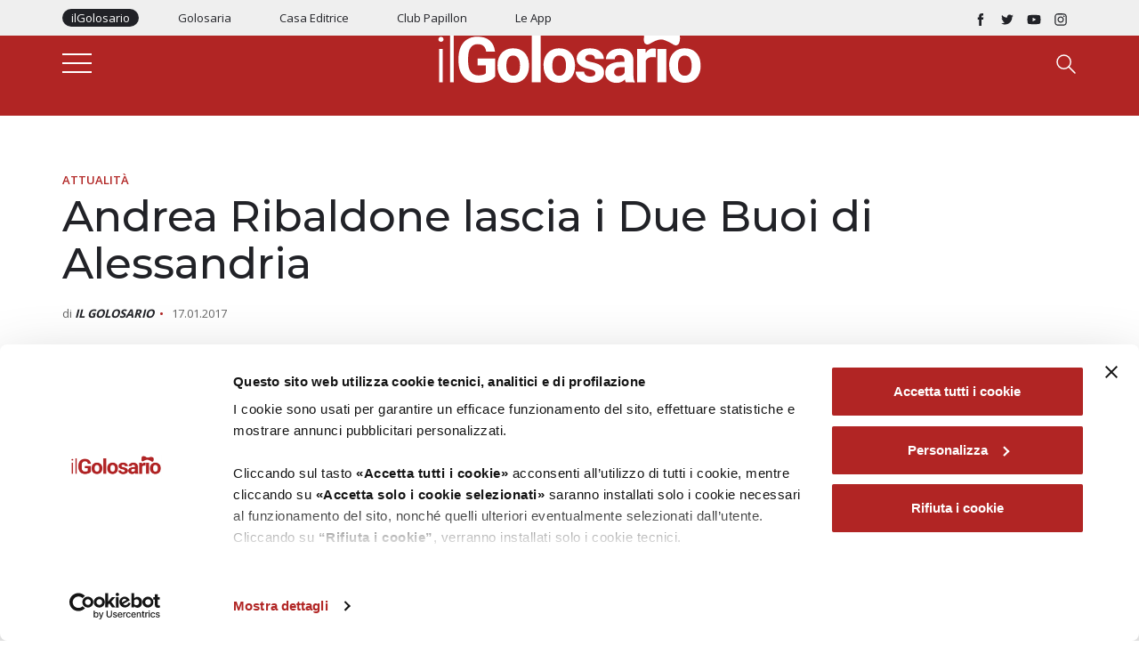

--- FILE ---
content_type: text/html; charset=utf-8
request_url: https://www.google.com/recaptcha/api2/anchor?ar=1&k=6Le4TjcnAAAAAKjN8jYyiYXFsXGNQOfnpZPrJqD2&co=aHR0cHM6Ly93d3cuaWxnb2xvc2FyaW8uaXQ6NDQz&hl=en&v=PoyoqOPhxBO7pBk68S4YbpHZ&size=invisible&anchor-ms=20000&execute-ms=30000&cb=fmv9ql692xl9
body_size: 48557
content:
<!DOCTYPE HTML><html dir="ltr" lang="en"><head><meta http-equiv="Content-Type" content="text/html; charset=UTF-8">
<meta http-equiv="X-UA-Compatible" content="IE=edge">
<title>reCAPTCHA</title>
<style type="text/css">
/* cyrillic-ext */
@font-face {
  font-family: 'Roboto';
  font-style: normal;
  font-weight: 400;
  font-stretch: 100%;
  src: url(//fonts.gstatic.com/s/roboto/v48/KFO7CnqEu92Fr1ME7kSn66aGLdTylUAMa3GUBHMdazTgWw.woff2) format('woff2');
  unicode-range: U+0460-052F, U+1C80-1C8A, U+20B4, U+2DE0-2DFF, U+A640-A69F, U+FE2E-FE2F;
}
/* cyrillic */
@font-face {
  font-family: 'Roboto';
  font-style: normal;
  font-weight: 400;
  font-stretch: 100%;
  src: url(//fonts.gstatic.com/s/roboto/v48/KFO7CnqEu92Fr1ME7kSn66aGLdTylUAMa3iUBHMdazTgWw.woff2) format('woff2');
  unicode-range: U+0301, U+0400-045F, U+0490-0491, U+04B0-04B1, U+2116;
}
/* greek-ext */
@font-face {
  font-family: 'Roboto';
  font-style: normal;
  font-weight: 400;
  font-stretch: 100%;
  src: url(//fonts.gstatic.com/s/roboto/v48/KFO7CnqEu92Fr1ME7kSn66aGLdTylUAMa3CUBHMdazTgWw.woff2) format('woff2');
  unicode-range: U+1F00-1FFF;
}
/* greek */
@font-face {
  font-family: 'Roboto';
  font-style: normal;
  font-weight: 400;
  font-stretch: 100%;
  src: url(//fonts.gstatic.com/s/roboto/v48/KFO7CnqEu92Fr1ME7kSn66aGLdTylUAMa3-UBHMdazTgWw.woff2) format('woff2');
  unicode-range: U+0370-0377, U+037A-037F, U+0384-038A, U+038C, U+038E-03A1, U+03A3-03FF;
}
/* math */
@font-face {
  font-family: 'Roboto';
  font-style: normal;
  font-weight: 400;
  font-stretch: 100%;
  src: url(//fonts.gstatic.com/s/roboto/v48/KFO7CnqEu92Fr1ME7kSn66aGLdTylUAMawCUBHMdazTgWw.woff2) format('woff2');
  unicode-range: U+0302-0303, U+0305, U+0307-0308, U+0310, U+0312, U+0315, U+031A, U+0326-0327, U+032C, U+032F-0330, U+0332-0333, U+0338, U+033A, U+0346, U+034D, U+0391-03A1, U+03A3-03A9, U+03B1-03C9, U+03D1, U+03D5-03D6, U+03F0-03F1, U+03F4-03F5, U+2016-2017, U+2034-2038, U+203C, U+2040, U+2043, U+2047, U+2050, U+2057, U+205F, U+2070-2071, U+2074-208E, U+2090-209C, U+20D0-20DC, U+20E1, U+20E5-20EF, U+2100-2112, U+2114-2115, U+2117-2121, U+2123-214F, U+2190, U+2192, U+2194-21AE, U+21B0-21E5, U+21F1-21F2, U+21F4-2211, U+2213-2214, U+2216-22FF, U+2308-230B, U+2310, U+2319, U+231C-2321, U+2336-237A, U+237C, U+2395, U+239B-23B7, U+23D0, U+23DC-23E1, U+2474-2475, U+25AF, U+25B3, U+25B7, U+25BD, U+25C1, U+25CA, U+25CC, U+25FB, U+266D-266F, U+27C0-27FF, U+2900-2AFF, U+2B0E-2B11, U+2B30-2B4C, U+2BFE, U+3030, U+FF5B, U+FF5D, U+1D400-1D7FF, U+1EE00-1EEFF;
}
/* symbols */
@font-face {
  font-family: 'Roboto';
  font-style: normal;
  font-weight: 400;
  font-stretch: 100%;
  src: url(//fonts.gstatic.com/s/roboto/v48/KFO7CnqEu92Fr1ME7kSn66aGLdTylUAMaxKUBHMdazTgWw.woff2) format('woff2');
  unicode-range: U+0001-000C, U+000E-001F, U+007F-009F, U+20DD-20E0, U+20E2-20E4, U+2150-218F, U+2190, U+2192, U+2194-2199, U+21AF, U+21E6-21F0, U+21F3, U+2218-2219, U+2299, U+22C4-22C6, U+2300-243F, U+2440-244A, U+2460-24FF, U+25A0-27BF, U+2800-28FF, U+2921-2922, U+2981, U+29BF, U+29EB, U+2B00-2BFF, U+4DC0-4DFF, U+FFF9-FFFB, U+10140-1018E, U+10190-1019C, U+101A0, U+101D0-101FD, U+102E0-102FB, U+10E60-10E7E, U+1D2C0-1D2D3, U+1D2E0-1D37F, U+1F000-1F0FF, U+1F100-1F1AD, U+1F1E6-1F1FF, U+1F30D-1F30F, U+1F315, U+1F31C, U+1F31E, U+1F320-1F32C, U+1F336, U+1F378, U+1F37D, U+1F382, U+1F393-1F39F, U+1F3A7-1F3A8, U+1F3AC-1F3AF, U+1F3C2, U+1F3C4-1F3C6, U+1F3CA-1F3CE, U+1F3D4-1F3E0, U+1F3ED, U+1F3F1-1F3F3, U+1F3F5-1F3F7, U+1F408, U+1F415, U+1F41F, U+1F426, U+1F43F, U+1F441-1F442, U+1F444, U+1F446-1F449, U+1F44C-1F44E, U+1F453, U+1F46A, U+1F47D, U+1F4A3, U+1F4B0, U+1F4B3, U+1F4B9, U+1F4BB, U+1F4BF, U+1F4C8-1F4CB, U+1F4D6, U+1F4DA, U+1F4DF, U+1F4E3-1F4E6, U+1F4EA-1F4ED, U+1F4F7, U+1F4F9-1F4FB, U+1F4FD-1F4FE, U+1F503, U+1F507-1F50B, U+1F50D, U+1F512-1F513, U+1F53E-1F54A, U+1F54F-1F5FA, U+1F610, U+1F650-1F67F, U+1F687, U+1F68D, U+1F691, U+1F694, U+1F698, U+1F6AD, U+1F6B2, U+1F6B9-1F6BA, U+1F6BC, U+1F6C6-1F6CF, U+1F6D3-1F6D7, U+1F6E0-1F6EA, U+1F6F0-1F6F3, U+1F6F7-1F6FC, U+1F700-1F7FF, U+1F800-1F80B, U+1F810-1F847, U+1F850-1F859, U+1F860-1F887, U+1F890-1F8AD, U+1F8B0-1F8BB, U+1F8C0-1F8C1, U+1F900-1F90B, U+1F93B, U+1F946, U+1F984, U+1F996, U+1F9E9, U+1FA00-1FA6F, U+1FA70-1FA7C, U+1FA80-1FA89, U+1FA8F-1FAC6, U+1FACE-1FADC, U+1FADF-1FAE9, U+1FAF0-1FAF8, U+1FB00-1FBFF;
}
/* vietnamese */
@font-face {
  font-family: 'Roboto';
  font-style: normal;
  font-weight: 400;
  font-stretch: 100%;
  src: url(//fonts.gstatic.com/s/roboto/v48/KFO7CnqEu92Fr1ME7kSn66aGLdTylUAMa3OUBHMdazTgWw.woff2) format('woff2');
  unicode-range: U+0102-0103, U+0110-0111, U+0128-0129, U+0168-0169, U+01A0-01A1, U+01AF-01B0, U+0300-0301, U+0303-0304, U+0308-0309, U+0323, U+0329, U+1EA0-1EF9, U+20AB;
}
/* latin-ext */
@font-face {
  font-family: 'Roboto';
  font-style: normal;
  font-weight: 400;
  font-stretch: 100%;
  src: url(//fonts.gstatic.com/s/roboto/v48/KFO7CnqEu92Fr1ME7kSn66aGLdTylUAMa3KUBHMdazTgWw.woff2) format('woff2');
  unicode-range: U+0100-02BA, U+02BD-02C5, U+02C7-02CC, U+02CE-02D7, U+02DD-02FF, U+0304, U+0308, U+0329, U+1D00-1DBF, U+1E00-1E9F, U+1EF2-1EFF, U+2020, U+20A0-20AB, U+20AD-20C0, U+2113, U+2C60-2C7F, U+A720-A7FF;
}
/* latin */
@font-face {
  font-family: 'Roboto';
  font-style: normal;
  font-weight: 400;
  font-stretch: 100%;
  src: url(//fonts.gstatic.com/s/roboto/v48/KFO7CnqEu92Fr1ME7kSn66aGLdTylUAMa3yUBHMdazQ.woff2) format('woff2');
  unicode-range: U+0000-00FF, U+0131, U+0152-0153, U+02BB-02BC, U+02C6, U+02DA, U+02DC, U+0304, U+0308, U+0329, U+2000-206F, U+20AC, U+2122, U+2191, U+2193, U+2212, U+2215, U+FEFF, U+FFFD;
}
/* cyrillic-ext */
@font-face {
  font-family: 'Roboto';
  font-style: normal;
  font-weight: 500;
  font-stretch: 100%;
  src: url(//fonts.gstatic.com/s/roboto/v48/KFO7CnqEu92Fr1ME7kSn66aGLdTylUAMa3GUBHMdazTgWw.woff2) format('woff2');
  unicode-range: U+0460-052F, U+1C80-1C8A, U+20B4, U+2DE0-2DFF, U+A640-A69F, U+FE2E-FE2F;
}
/* cyrillic */
@font-face {
  font-family: 'Roboto';
  font-style: normal;
  font-weight: 500;
  font-stretch: 100%;
  src: url(//fonts.gstatic.com/s/roboto/v48/KFO7CnqEu92Fr1ME7kSn66aGLdTylUAMa3iUBHMdazTgWw.woff2) format('woff2');
  unicode-range: U+0301, U+0400-045F, U+0490-0491, U+04B0-04B1, U+2116;
}
/* greek-ext */
@font-face {
  font-family: 'Roboto';
  font-style: normal;
  font-weight: 500;
  font-stretch: 100%;
  src: url(//fonts.gstatic.com/s/roboto/v48/KFO7CnqEu92Fr1ME7kSn66aGLdTylUAMa3CUBHMdazTgWw.woff2) format('woff2');
  unicode-range: U+1F00-1FFF;
}
/* greek */
@font-face {
  font-family: 'Roboto';
  font-style: normal;
  font-weight: 500;
  font-stretch: 100%;
  src: url(//fonts.gstatic.com/s/roboto/v48/KFO7CnqEu92Fr1ME7kSn66aGLdTylUAMa3-UBHMdazTgWw.woff2) format('woff2');
  unicode-range: U+0370-0377, U+037A-037F, U+0384-038A, U+038C, U+038E-03A1, U+03A3-03FF;
}
/* math */
@font-face {
  font-family: 'Roboto';
  font-style: normal;
  font-weight: 500;
  font-stretch: 100%;
  src: url(//fonts.gstatic.com/s/roboto/v48/KFO7CnqEu92Fr1ME7kSn66aGLdTylUAMawCUBHMdazTgWw.woff2) format('woff2');
  unicode-range: U+0302-0303, U+0305, U+0307-0308, U+0310, U+0312, U+0315, U+031A, U+0326-0327, U+032C, U+032F-0330, U+0332-0333, U+0338, U+033A, U+0346, U+034D, U+0391-03A1, U+03A3-03A9, U+03B1-03C9, U+03D1, U+03D5-03D6, U+03F0-03F1, U+03F4-03F5, U+2016-2017, U+2034-2038, U+203C, U+2040, U+2043, U+2047, U+2050, U+2057, U+205F, U+2070-2071, U+2074-208E, U+2090-209C, U+20D0-20DC, U+20E1, U+20E5-20EF, U+2100-2112, U+2114-2115, U+2117-2121, U+2123-214F, U+2190, U+2192, U+2194-21AE, U+21B0-21E5, U+21F1-21F2, U+21F4-2211, U+2213-2214, U+2216-22FF, U+2308-230B, U+2310, U+2319, U+231C-2321, U+2336-237A, U+237C, U+2395, U+239B-23B7, U+23D0, U+23DC-23E1, U+2474-2475, U+25AF, U+25B3, U+25B7, U+25BD, U+25C1, U+25CA, U+25CC, U+25FB, U+266D-266F, U+27C0-27FF, U+2900-2AFF, U+2B0E-2B11, U+2B30-2B4C, U+2BFE, U+3030, U+FF5B, U+FF5D, U+1D400-1D7FF, U+1EE00-1EEFF;
}
/* symbols */
@font-face {
  font-family: 'Roboto';
  font-style: normal;
  font-weight: 500;
  font-stretch: 100%;
  src: url(//fonts.gstatic.com/s/roboto/v48/KFO7CnqEu92Fr1ME7kSn66aGLdTylUAMaxKUBHMdazTgWw.woff2) format('woff2');
  unicode-range: U+0001-000C, U+000E-001F, U+007F-009F, U+20DD-20E0, U+20E2-20E4, U+2150-218F, U+2190, U+2192, U+2194-2199, U+21AF, U+21E6-21F0, U+21F3, U+2218-2219, U+2299, U+22C4-22C6, U+2300-243F, U+2440-244A, U+2460-24FF, U+25A0-27BF, U+2800-28FF, U+2921-2922, U+2981, U+29BF, U+29EB, U+2B00-2BFF, U+4DC0-4DFF, U+FFF9-FFFB, U+10140-1018E, U+10190-1019C, U+101A0, U+101D0-101FD, U+102E0-102FB, U+10E60-10E7E, U+1D2C0-1D2D3, U+1D2E0-1D37F, U+1F000-1F0FF, U+1F100-1F1AD, U+1F1E6-1F1FF, U+1F30D-1F30F, U+1F315, U+1F31C, U+1F31E, U+1F320-1F32C, U+1F336, U+1F378, U+1F37D, U+1F382, U+1F393-1F39F, U+1F3A7-1F3A8, U+1F3AC-1F3AF, U+1F3C2, U+1F3C4-1F3C6, U+1F3CA-1F3CE, U+1F3D4-1F3E0, U+1F3ED, U+1F3F1-1F3F3, U+1F3F5-1F3F7, U+1F408, U+1F415, U+1F41F, U+1F426, U+1F43F, U+1F441-1F442, U+1F444, U+1F446-1F449, U+1F44C-1F44E, U+1F453, U+1F46A, U+1F47D, U+1F4A3, U+1F4B0, U+1F4B3, U+1F4B9, U+1F4BB, U+1F4BF, U+1F4C8-1F4CB, U+1F4D6, U+1F4DA, U+1F4DF, U+1F4E3-1F4E6, U+1F4EA-1F4ED, U+1F4F7, U+1F4F9-1F4FB, U+1F4FD-1F4FE, U+1F503, U+1F507-1F50B, U+1F50D, U+1F512-1F513, U+1F53E-1F54A, U+1F54F-1F5FA, U+1F610, U+1F650-1F67F, U+1F687, U+1F68D, U+1F691, U+1F694, U+1F698, U+1F6AD, U+1F6B2, U+1F6B9-1F6BA, U+1F6BC, U+1F6C6-1F6CF, U+1F6D3-1F6D7, U+1F6E0-1F6EA, U+1F6F0-1F6F3, U+1F6F7-1F6FC, U+1F700-1F7FF, U+1F800-1F80B, U+1F810-1F847, U+1F850-1F859, U+1F860-1F887, U+1F890-1F8AD, U+1F8B0-1F8BB, U+1F8C0-1F8C1, U+1F900-1F90B, U+1F93B, U+1F946, U+1F984, U+1F996, U+1F9E9, U+1FA00-1FA6F, U+1FA70-1FA7C, U+1FA80-1FA89, U+1FA8F-1FAC6, U+1FACE-1FADC, U+1FADF-1FAE9, U+1FAF0-1FAF8, U+1FB00-1FBFF;
}
/* vietnamese */
@font-face {
  font-family: 'Roboto';
  font-style: normal;
  font-weight: 500;
  font-stretch: 100%;
  src: url(//fonts.gstatic.com/s/roboto/v48/KFO7CnqEu92Fr1ME7kSn66aGLdTylUAMa3OUBHMdazTgWw.woff2) format('woff2');
  unicode-range: U+0102-0103, U+0110-0111, U+0128-0129, U+0168-0169, U+01A0-01A1, U+01AF-01B0, U+0300-0301, U+0303-0304, U+0308-0309, U+0323, U+0329, U+1EA0-1EF9, U+20AB;
}
/* latin-ext */
@font-face {
  font-family: 'Roboto';
  font-style: normal;
  font-weight: 500;
  font-stretch: 100%;
  src: url(//fonts.gstatic.com/s/roboto/v48/KFO7CnqEu92Fr1ME7kSn66aGLdTylUAMa3KUBHMdazTgWw.woff2) format('woff2');
  unicode-range: U+0100-02BA, U+02BD-02C5, U+02C7-02CC, U+02CE-02D7, U+02DD-02FF, U+0304, U+0308, U+0329, U+1D00-1DBF, U+1E00-1E9F, U+1EF2-1EFF, U+2020, U+20A0-20AB, U+20AD-20C0, U+2113, U+2C60-2C7F, U+A720-A7FF;
}
/* latin */
@font-face {
  font-family: 'Roboto';
  font-style: normal;
  font-weight: 500;
  font-stretch: 100%;
  src: url(//fonts.gstatic.com/s/roboto/v48/KFO7CnqEu92Fr1ME7kSn66aGLdTylUAMa3yUBHMdazQ.woff2) format('woff2');
  unicode-range: U+0000-00FF, U+0131, U+0152-0153, U+02BB-02BC, U+02C6, U+02DA, U+02DC, U+0304, U+0308, U+0329, U+2000-206F, U+20AC, U+2122, U+2191, U+2193, U+2212, U+2215, U+FEFF, U+FFFD;
}
/* cyrillic-ext */
@font-face {
  font-family: 'Roboto';
  font-style: normal;
  font-weight: 900;
  font-stretch: 100%;
  src: url(//fonts.gstatic.com/s/roboto/v48/KFO7CnqEu92Fr1ME7kSn66aGLdTylUAMa3GUBHMdazTgWw.woff2) format('woff2');
  unicode-range: U+0460-052F, U+1C80-1C8A, U+20B4, U+2DE0-2DFF, U+A640-A69F, U+FE2E-FE2F;
}
/* cyrillic */
@font-face {
  font-family: 'Roboto';
  font-style: normal;
  font-weight: 900;
  font-stretch: 100%;
  src: url(//fonts.gstatic.com/s/roboto/v48/KFO7CnqEu92Fr1ME7kSn66aGLdTylUAMa3iUBHMdazTgWw.woff2) format('woff2');
  unicode-range: U+0301, U+0400-045F, U+0490-0491, U+04B0-04B1, U+2116;
}
/* greek-ext */
@font-face {
  font-family: 'Roboto';
  font-style: normal;
  font-weight: 900;
  font-stretch: 100%;
  src: url(//fonts.gstatic.com/s/roboto/v48/KFO7CnqEu92Fr1ME7kSn66aGLdTylUAMa3CUBHMdazTgWw.woff2) format('woff2');
  unicode-range: U+1F00-1FFF;
}
/* greek */
@font-face {
  font-family: 'Roboto';
  font-style: normal;
  font-weight: 900;
  font-stretch: 100%;
  src: url(//fonts.gstatic.com/s/roboto/v48/KFO7CnqEu92Fr1ME7kSn66aGLdTylUAMa3-UBHMdazTgWw.woff2) format('woff2');
  unicode-range: U+0370-0377, U+037A-037F, U+0384-038A, U+038C, U+038E-03A1, U+03A3-03FF;
}
/* math */
@font-face {
  font-family: 'Roboto';
  font-style: normal;
  font-weight: 900;
  font-stretch: 100%;
  src: url(//fonts.gstatic.com/s/roboto/v48/KFO7CnqEu92Fr1ME7kSn66aGLdTylUAMawCUBHMdazTgWw.woff2) format('woff2');
  unicode-range: U+0302-0303, U+0305, U+0307-0308, U+0310, U+0312, U+0315, U+031A, U+0326-0327, U+032C, U+032F-0330, U+0332-0333, U+0338, U+033A, U+0346, U+034D, U+0391-03A1, U+03A3-03A9, U+03B1-03C9, U+03D1, U+03D5-03D6, U+03F0-03F1, U+03F4-03F5, U+2016-2017, U+2034-2038, U+203C, U+2040, U+2043, U+2047, U+2050, U+2057, U+205F, U+2070-2071, U+2074-208E, U+2090-209C, U+20D0-20DC, U+20E1, U+20E5-20EF, U+2100-2112, U+2114-2115, U+2117-2121, U+2123-214F, U+2190, U+2192, U+2194-21AE, U+21B0-21E5, U+21F1-21F2, U+21F4-2211, U+2213-2214, U+2216-22FF, U+2308-230B, U+2310, U+2319, U+231C-2321, U+2336-237A, U+237C, U+2395, U+239B-23B7, U+23D0, U+23DC-23E1, U+2474-2475, U+25AF, U+25B3, U+25B7, U+25BD, U+25C1, U+25CA, U+25CC, U+25FB, U+266D-266F, U+27C0-27FF, U+2900-2AFF, U+2B0E-2B11, U+2B30-2B4C, U+2BFE, U+3030, U+FF5B, U+FF5D, U+1D400-1D7FF, U+1EE00-1EEFF;
}
/* symbols */
@font-face {
  font-family: 'Roboto';
  font-style: normal;
  font-weight: 900;
  font-stretch: 100%;
  src: url(//fonts.gstatic.com/s/roboto/v48/KFO7CnqEu92Fr1ME7kSn66aGLdTylUAMaxKUBHMdazTgWw.woff2) format('woff2');
  unicode-range: U+0001-000C, U+000E-001F, U+007F-009F, U+20DD-20E0, U+20E2-20E4, U+2150-218F, U+2190, U+2192, U+2194-2199, U+21AF, U+21E6-21F0, U+21F3, U+2218-2219, U+2299, U+22C4-22C6, U+2300-243F, U+2440-244A, U+2460-24FF, U+25A0-27BF, U+2800-28FF, U+2921-2922, U+2981, U+29BF, U+29EB, U+2B00-2BFF, U+4DC0-4DFF, U+FFF9-FFFB, U+10140-1018E, U+10190-1019C, U+101A0, U+101D0-101FD, U+102E0-102FB, U+10E60-10E7E, U+1D2C0-1D2D3, U+1D2E0-1D37F, U+1F000-1F0FF, U+1F100-1F1AD, U+1F1E6-1F1FF, U+1F30D-1F30F, U+1F315, U+1F31C, U+1F31E, U+1F320-1F32C, U+1F336, U+1F378, U+1F37D, U+1F382, U+1F393-1F39F, U+1F3A7-1F3A8, U+1F3AC-1F3AF, U+1F3C2, U+1F3C4-1F3C6, U+1F3CA-1F3CE, U+1F3D4-1F3E0, U+1F3ED, U+1F3F1-1F3F3, U+1F3F5-1F3F7, U+1F408, U+1F415, U+1F41F, U+1F426, U+1F43F, U+1F441-1F442, U+1F444, U+1F446-1F449, U+1F44C-1F44E, U+1F453, U+1F46A, U+1F47D, U+1F4A3, U+1F4B0, U+1F4B3, U+1F4B9, U+1F4BB, U+1F4BF, U+1F4C8-1F4CB, U+1F4D6, U+1F4DA, U+1F4DF, U+1F4E3-1F4E6, U+1F4EA-1F4ED, U+1F4F7, U+1F4F9-1F4FB, U+1F4FD-1F4FE, U+1F503, U+1F507-1F50B, U+1F50D, U+1F512-1F513, U+1F53E-1F54A, U+1F54F-1F5FA, U+1F610, U+1F650-1F67F, U+1F687, U+1F68D, U+1F691, U+1F694, U+1F698, U+1F6AD, U+1F6B2, U+1F6B9-1F6BA, U+1F6BC, U+1F6C6-1F6CF, U+1F6D3-1F6D7, U+1F6E0-1F6EA, U+1F6F0-1F6F3, U+1F6F7-1F6FC, U+1F700-1F7FF, U+1F800-1F80B, U+1F810-1F847, U+1F850-1F859, U+1F860-1F887, U+1F890-1F8AD, U+1F8B0-1F8BB, U+1F8C0-1F8C1, U+1F900-1F90B, U+1F93B, U+1F946, U+1F984, U+1F996, U+1F9E9, U+1FA00-1FA6F, U+1FA70-1FA7C, U+1FA80-1FA89, U+1FA8F-1FAC6, U+1FACE-1FADC, U+1FADF-1FAE9, U+1FAF0-1FAF8, U+1FB00-1FBFF;
}
/* vietnamese */
@font-face {
  font-family: 'Roboto';
  font-style: normal;
  font-weight: 900;
  font-stretch: 100%;
  src: url(//fonts.gstatic.com/s/roboto/v48/KFO7CnqEu92Fr1ME7kSn66aGLdTylUAMa3OUBHMdazTgWw.woff2) format('woff2');
  unicode-range: U+0102-0103, U+0110-0111, U+0128-0129, U+0168-0169, U+01A0-01A1, U+01AF-01B0, U+0300-0301, U+0303-0304, U+0308-0309, U+0323, U+0329, U+1EA0-1EF9, U+20AB;
}
/* latin-ext */
@font-face {
  font-family: 'Roboto';
  font-style: normal;
  font-weight: 900;
  font-stretch: 100%;
  src: url(//fonts.gstatic.com/s/roboto/v48/KFO7CnqEu92Fr1ME7kSn66aGLdTylUAMa3KUBHMdazTgWw.woff2) format('woff2');
  unicode-range: U+0100-02BA, U+02BD-02C5, U+02C7-02CC, U+02CE-02D7, U+02DD-02FF, U+0304, U+0308, U+0329, U+1D00-1DBF, U+1E00-1E9F, U+1EF2-1EFF, U+2020, U+20A0-20AB, U+20AD-20C0, U+2113, U+2C60-2C7F, U+A720-A7FF;
}
/* latin */
@font-face {
  font-family: 'Roboto';
  font-style: normal;
  font-weight: 900;
  font-stretch: 100%;
  src: url(//fonts.gstatic.com/s/roboto/v48/KFO7CnqEu92Fr1ME7kSn66aGLdTylUAMa3yUBHMdazQ.woff2) format('woff2');
  unicode-range: U+0000-00FF, U+0131, U+0152-0153, U+02BB-02BC, U+02C6, U+02DA, U+02DC, U+0304, U+0308, U+0329, U+2000-206F, U+20AC, U+2122, U+2191, U+2193, U+2212, U+2215, U+FEFF, U+FFFD;
}

</style>
<link rel="stylesheet" type="text/css" href="https://www.gstatic.com/recaptcha/releases/PoyoqOPhxBO7pBk68S4YbpHZ/styles__ltr.css">
<script nonce="CKreHFDG79S1zdBvPq_syg" type="text/javascript">window['__recaptcha_api'] = 'https://www.google.com/recaptcha/api2/';</script>
<script type="text/javascript" src="https://www.gstatic.com/recaptcha/releases/PoyoqOPhxBO7pBk68S4YbpHZ/recaptcha__en.js" nonce="CKreHFDG79S1zdBvPq_syg">
      
    </script></head>
<body><div id="rc-anchor-alert" class="rc-anchor-alert"></div>
<input type="hidden" id="recaptcha-token" value="[base64]">
<script type="text/javascript" nonce="CKreHFDG79S1zdBvPq_syg">
      recaptcha.anchor.Main.init("[\x22ainput\x22,[\x22bgdata\x22,\x22\x22,\[base64]/[base64]/bmV3IFpbdF0obVswXSk6Sz09Mj9uZXcgWlt0XShtWzBdLG1bMV0pOks9PTM/bmV3IFpbdF0obVswXSxtWzFdLG1bMl0pOks9PTQ/[base64]/[base64]/[base64]/[base64]/[base64]/[base64]/[base64]/[base64]/[base64]/[base64]/[base64]/[base64]/[base64]/[base64]\\u003d\\u003d\x22,\[base64]\x22,\x22GjvCnRFtIMO2wr0+JsOGwqsyE8KKw4FYwp5JHMOIwoTDocKNajkzw7TDhMKxHznDuWHCuMOABAHDmjxCI2h9w6/CqUPDkBnDjSsDflHDvz7Co2hUaBYtw7TDpMOVWl7DiX59CBxXdcO8wqPDnkR7w5MXw48xw5EBwrzCscKHPAfDicKRwrM0woPDoXQKw6NfJkIQQ3HCtHTCsng6w7snf8OPHAUVw4/Cr8OZwrzDoj8POsOZw69DR2c3wqjCmcKKwrfDisO4w4bClcOxw6DDq8KFXlV/wqnCmQVrPAXDgsOkHsOtw6nDrcOiw6tCw4rCvMK8woPCkcKNDlvCkzd/w7TCk2bConjDiMOsw7E0YcKRWsK7AEjClCw7w5HCm8OYwoRjw6vDmcK6woDDvkcQNcOAwp/Cv8Kow51HYcO4U0rCssO+Iy7Dr8KWf8KwSUdwV21Aw54Nc3pUccOZfsK/w5rCrsKVw5YEZcKLQcK1EyJfE8K2w4zDuWvDgUHCvnvClGpgEMKwZsOew7xJw40pwpZ7ICnCvMKKaQfDssKQasKuw4tfw7htP8Kew4HCvsO3wqbDigHDrMK2w5LCscKOSH/CuHwdasODwrPDoMKvwpB/[base64]/Cs8KLJ8OrOFDDp8KMw6V2O8KJw7RmwrfDlGxpw4fCqWbDhmbCp8KYw5fCrzh4BMOlw4AUeyTCs8KuB1MBw5MeJcORUTNtdsOkwo1PYMK3w4/Dj1HCscKuwrIqw712EsOOw5AsVGMmUydfw5QycTPDjHA8w7zDoMKHc2IxYsK+B8K+GjZ/wrTCqXR7VBlNNcKVwrnDiio0wqJAw7p7FHXDmEjCvcKjMMK+wpTDrsOZwofDlcO+HAHCusKMdyrCjcOgwpNcwoTDrcKtwoJwR8Otwp1AwpUQwp3DnHQNw7JmesO/wpgFBMOrw6DCocO7w7IpwqjDq8OzQMKUw498wr3CtRYpPcOVw6kmw73CpkbCp3nDpQoSwqtfXFzCinrDoRYOwrLDvMOldgpEw7BaJkrCo8Oxw4rCpR/DuDfDhiPCrsOlwq1Pw6Acw57ChGjCqcK3eMKDw5EbZm1Aw5A/[base64]/Dp8O1BnTDjmDCusOAfU/ClcOrfMK0wo7DkcOqw6vCgsK8wpJ7w6MNwolBw4HDv3fClUTDhEzDn8KvwoDDlzBzwoJSasK3dcKIAMKowqvCr8KRQcKIwpkkHlhCC8KFYMOSw7gNwpJQfsKew6EJejhqw6lDbsKcwoFhw7DDg3lNWgHDtcKywqfCl8OtBj/Cm8K5wo0awokcw5JoD8OOPEJ0HMOsU8KlPsOcAzrCljQ8w5bDhXouw6ZVwpo8w6DCpEguGMO4wprClFYiw5TCgGnCjcKQPV/Du8OlHGhxZ2kNGcKLwqHDtmLCtMOew6XDiknDscOEcgHDsiJrwqFBw55lwrLCoMOOwp4WI8KNfy/CtxnCnzvChjXDhkVrw6nDrcKqZwQcw4MDf8K3wqwLe8ORZ016HsOSHsKGTsOswobDn1HDsVBtOcO4JEvCrMKuw4jCvFsiwrQ+MsKjBMKcw4/DqwAvwpLDhHQFw6jCqMKFw7PDuMOQworDnknClSMEw6LCgyDDoMKFAmhCw6TDhMKFMGPCgcKJw4ErNErDuSbCk8KBwrHCsTN/w7DChATCo8Kywo0gwqEJw5HDmxIOA8O/[base64]/DlURtw5o8wpwQw4rDhcOowqjDicKYw48RNsKPwrDCkCPDhcOJSF3ComvCvsOiHzPCpcKmZCTCosOYwrsMJyowwq7DrkMVXcOBRsO0wr/CkwXCkcKAfcOkwrnDjilSIzHCtS7DisKnwptwwojChMOOwrzDmQfDtMKpw7LCjD4owonCuw3DoMKpDSUCLyDDvcOqaQ/DvsKFwpE+w6nCu2Ayw7hZw4zCsDPCkMOWw6zCiMOLNsO2KcOGAsOnIsKfw658TsOcw6TDlUN0ecO+HcK7RMO2McOgIwvCiMKpwpccciDCny7ChMOHw6XChRkmwodpwqvDrzTCoWJ2wpTDr8K0w7TDtn5Uw55pL8KSKsOjwpZ/UsK6D2kqw73Cui/DhcKpwpg8AMKGLQkrwqAQwpY1ByLDgiU2w4IZw6Ftw6/[base64]/Do3ICYxHCvi5Qwp82H8OtwrTCpi3DlMOyw684wrsSw4JYw5Mbw6rDjcO8w7/CgMO7I8K7w5JUw4fCpQUfcsOzXcORw73DscKlwrHDnMKKOsKGw7DCpyFfwr16wqZMeArDu0/DlB0+ehggw651HsOSGMKqw5hoAsK2MMOUOlk4w5jClMKvw7/Do2bDpB/DtHEBw65WwoBSwoDClgxUwqzCmx0bGcKHwrBMwqXDtsKbw7htw5EABcK0T2nCnm5WDMKfIicEwoHCr8O6Q8OIGlQUw59lSMKTd8KYw4tNw5DChMOEdQEPw7RpwoXDulPCqsO2UcK6KDXDhsOqw5tfw6sGw4/CiGXDn3lZw5gZM3rDkSNTAMOtwpzDhHwjw5nCu8ObZ2Iiw7TCnMO9w5nDmMOiU0xKwrsYwp/CsAEiQDnDtjHCmcOywozCnBtbI8KkG8Oiwp/DlVPCmmTCoMOoAkkew69ABG7CgcOtUMO+w5fDj0PCpMKqw4IDXlNKw73CnMOkwplmw5rCu0/DmSrDv203w6jDpcKEw4zCkMK+w6HCpytSw4I/fMKBdGvCpDDDv20Dw4QEFnVYKMKUwpRHLH4ySk7CpiLCuMKGMsOBSWjCr2Mqw6sVwrPDgUxDw4BOORfCnMOFwohGw7/DscOCUwcFwq7DnMOZw7ZWNMKlwqlewprDjsOqwpoew7t/w5rCv8OxfTfDjR7DqsK+YUdyw4FJM1nDrcK1NsO4w7h7w5Rjw6/DusK1w65gwqTCjsOpw6/Dk217QgvChsOKwpjDq09rwoZ5wqHCjmB7wqjCp1/DqcK6w7Jbw77Dt8OywpddY8OiL8KlwonDgMKdwrFsc1Bqw49Uw4vDtCDClhAbRzYoEmjDtsKrBMKiwoNFE8KUZcKkfW95XcOHcz47wqI/w74aY8KfbcOSwp7ChEDCuwMkG8OmwpXDjjoaJMO7B8OQaSQiw5/[base64]/[base64]/CnE7CnMOwCsKCw6EdagxIwqg4El80w6TChsKMw7bDuMKqwrzDmcKowo9VbsO5w7bClMOdw4BiSynDgiUuEGZmw6Q6w74awrTDrH3Cpn0hD1PDssOHcgrCvw/DsMOtCzXCiMOBw4nCu8KFfUFeJSEvHsKywpEVCD7DmyFpw6vDq0t0w4wywpbDjMOGPsOfw63DusKyRlnCnMO+G8Kywoh5wqTDucOXDmvDrz0BwoLDpWYNbcKFD0lhw67Cu8Ozw7TDsMKOGDDCjCc+b8OJH8KyO8Oiw4E/JzvDoMKPw7LDocK8w4DCjcKqw6saIcK9wozDg8KrSSXCv8KXXcO3w6hlwrXCl8KgwoggHcOfTcO6wrwjwpDCgMKAYDzDlsKiw7vDhVc6wogTY8KIwqVHcV7DrMKxNGJpw4TDhlhKw7DDkkzCkx3DqifDrXpawqnCuMKawpXCnMO0wp0Ce8OKd8OVTMK/FW7CoMKhGX5twpPCn0o/wqABC30fImIzw7vChcOuwqTCp8KQwrZ1woYMXTQhwoA4dhPDisObw5PDjcKJw4TDsx7DuGkDw7fChsO4XcOmZhTDv3rDi2HCm8K/WSIOUU3ColzDqMOvwrRTRgBYwqTDhycCMALCj3DDlRYQbjnCg8KsX8OCYCtjw5JAPMKyw4UUUUE+WMOvw6nCmMKXLCRMw7vDnMKPEVMtecOdD8KPXw/[base64]/DkWTDjULDtcOXw6EIaVnCmgduw7LCklLDvcKucsKLQcKlYmPClMKGVVLCnnsdcsKYcMOVw70Dw4VhdAElwpVow6kfEMObVcO9w5RaLsKqwpjCvsKNFVRFw6Q3wrDDphN3wonDt8KAEWzDiMK2w49jNsOvGMOkwpbDl8KLXcOQdXp/wqwaGMO3f8Kyw6nDuwVCwohrAD9GwrzDtsKaLMO/wq83w5rDqMODwqzChD15IsKmXsOhDDTDjH/[base64]/[base64]/DsQjDrmvDnG/[base64]/wqJQwp5mXmgqw7MXXnIVAsK6eMOiFklww7nCrsOrwq3DihBJL8OXVCLDs8OpD8KZdmvCjMOgw5wcNMOLZ8Kuw5wIMMOjacKswrQQw55Ewr7DscK/[base64]/[base64]/CMOwwpbCrMOPw58vE1lveB09YcOGb8KiIcONFnjCpcKJa8KaDsKQwoTDsxzCmBwbPkAyw7LDncOLGSjCrcKhCGbCnsKzCSnDiw7Cm1vDrAHCmsKGw6YjwqDCvUJibE/DrcObcMKDwpNWeG/CscK/CBMCwpw6CxU2M0EUw7nCvcOGwohRworCucOJGsOPHsKidQ/DncKXf8OwI8Opwo1Ofh7DtsOuPMOJCsKOwoB3Awx+worDklYUFcONwozDq8KLwohTw6zCnzp7Jj5KDsKtIsKdw4QSwr5taMKudH9KwqvCqlnDqXvDvsKew6rCpsKBwpkjw7tgEMOhw4vCl8K5anjCtTEVwozDiFAaw5UqSsO4dsKjKgsjw6FuWsOGwo/[base64]/Cj8OEw4lOw4LCo38qJ3XCqMK/w4TDgBHDsMK2wow5CMOgDsKpasKbw6BPw63DqHLDqnTCrmzDuynDrjnDnsOFwoBdw7vCv8OCwpcNwpZqwr4Xwrosw7jDqMKrcxXCpB7Cgj/DhcOua8OiXcK3IcOqR8OSCMKvHiZXUSrCnMKIOcOlwoAIHTcoOMOPwqh0LcO3GcOsEcKnwo3DhcO0wpIdRMOEDXnCnD/DtmrClEvCinJowpYiSWwAeMKowobDmWbDlA41w5LCtm3Du8OvXcK1woZbwqfDpcKzwpoTw7XClMKZw55ww71ww4zDtMO8w57CkRLDnhTCicOSKSXCtMKhJ8OvwrLDowvCksObw6JcLMKRw403UMOBbcO/wpg1FMKPw6zDk8KuUTjCqlvCr1YUwolTUBFKcx/Dq1/[base64]/CisO4woUMOMKILHNqIMK5w4o7wr7Cm8OXOcOXfhRLwozDtm3CrQoLL33DvMOXwoolw7x4wqzCpF3CrcOpR8OqwoIgEMOXAMKow6LDlWggN8OBZ2rCnCPDkz0PRMK3w4jDsVwicMODwrJOKcOvWRfCuMKbL8KpScK6EhrCosK9O8K+GjkgXG/[base64]/w7vDvTfCvGZAQQPDncOoYsOyw7TDjcKJw5DCm8Oaw5DClzAEwpgHWsOqTMOWw6HDm0JfwoV7RMOwKMOcw4nDjcOawptEBMKKwo41OMKgalVnw47CqsO4woTDlRdkUlV2E8KjwoPDpiECw5cFF8OKw7VpXsKBwqrDpnpqwr4cwqBTwqE9w5XChGTCjcKmIi/Cpk3Dl8OSCmLCiMK+ZFnChsOxeWgkw7rCmlrDk8O7eMKSHBHCl8Kvw4PDtMKBw4bDkEYHb1ZGW8OoNFZPwqVPV8Oqwr1BAlhlw73Cpz8VGTAtw7TDi8OwBcKiw45Jw4RtwoUHwqfDhmhiegRZdGhtBFLDusO2XTVREELCpn/CiRjDjsOTHWxAJhEvTsKxwrrDqHZ7Axg9w6zCv8K6PMOrw7URbcO4HVMTPVnCh8KgFWnCsjlgUcKpw7jCmcK0JsKAHcKQPA3Dt8KFworDviXCtEpjVcKLwonDmMO9w54ew60uw5vCjk/DtSxjOsKRwp/[base64]/Cq8KNd8OuYcOXMQ1DZQ15KBB5wrTCnkbCmVYLEl/[base64]/CpMKLw5vDtsK4LcKEMgZtPFABbyXDqsOHFUBwIsKIc1bCgMKow7zDjkgtw6XCi8OadTBEwpQ+LMKOUcKKXXfCt8KwwqUXHE/Dr8OxH8KGw5czwr3DkjrCgT3Ds15JwqA5w7/Dp8O6wp5JDFHDicKbwqrDlDldw5/Dj8KaK8K9w57DlDLDjcOtwpDCqMKZw7zDjMOCwrPDklzDnMOrw6FTOzpLwqPDpMORwrPDvFYgOw3DuFodHMKXFsOIw67DkcKVwoFdwo9mLcO0KHDCkH7CtwPCp8KAEsOQw5NZNsOfbsOowpDCi8OEKcKXTcKew7fCvmdoD8KxSA/Ct0PCr3XDmkF2wokPAnTDvMKDwpHCvsKoIsKINcKSTMKjW8KRH1Jiw44yeU0WwoPCucO8JjjDrMKvMcOlwpB0woovXsOywqXDrMKgPsOkGSXCj8K0AxVLQ2bCiW04w7U1woLDs8KiSMKDT8KIwrtKwpo3HXZgHBfDh8ONwrzDosK/YRhdFsO3GT0qw6klBmldA8OMBsOrMRDDrBzCuSl6wpHCi23DlyzClWVQw6Vwa3cyX8KldcKWJW58PBYAOcKhwq/Cij3DoMO6wpPDky/[base64]/CmBDDmMKhw4JSwrnCjnpGAMKhMBbDgA9WGjrCtAvDmcK0w7vCtMOtw4/Duy3DgWdPAsOAwqzDlMO+XMKUwqBOwozCvcOGwrBTwpdJw7JeNcKiwoFpZcKEwp80w6I1OMKPw5o0w6fDsFsCwqHDocKaLn3CuwFxajnCksOyRcO5w4PCvcObwpMfXFPDvsOxwpjCtcKyZMOnJ3TCui54wr5Mwo/CgcKrwqPDp8KtfcK0w7Euwr0mwpfCuMOjZEp2e3VAw5cqwocGwrbChsKMw4jDlxPDoWzDjsKhCRrCtcOURcOPYsKNcMK5IAvDgsOBwpAZwr/Cn3NLRT7Dn8Kmw5AodcKzY1bCkT7DlWIuwr1bS2pvwqUvbcOmP2fCvCPCp8O8w7tRwrQ5w7bCjy/[base64]/NsOaPyfCtVfCv2AGHXbCnMOVw7E0wp5UTcOSai7ChMONw5rDksO+RUjDgsO/wrh2w4haL1tNOcOvZgxnw7DCgsO/[base64]/wpEVwoFFBsKLVG/Ci8K2OgUDRRIOA8OSbcK0QcKgwp9QS2PCu27DqEzDgMK/w6shakvDl8KhwrnDocOMwrvCn8KOw7J7DsOAHRwiwobCnsOubCPCi3VdQ8KTIU3DmMKfwptlFsK8woZnw4PDg8O4FhAow5XCvsKlCkIcw7zDsSnDomTDlMObOcOJPCYTw57DvS/[base64]/[base64]/CqkfDt2xODMKUwobCs8O9wrjDq8KSV8OvwrrDv2YVJmnCmArDoztpA8OIw7bDqTPCrVIiEcOnwotOwrlAcAzCgnJuYsKwwoPCg8Ogw6NiV8KGHcK6w5xVwoMFwrPDqcOdwptcExHCj8KEwqlTwpYMK8K8ScOkw7LCvz9+Z8KdN8Ksw43Cm8KCaBgzw73DvR/CujPCnw45EkF8SRPCkMOfMTEgwofChnjCg3bClsK7wqnDlsKrUxzCkxPCqjpuTCjDuVzCgSvCvcOoGU3DgsKqw6HDoCR0w418w7/CjBHCgMOWHcOyw6XDkcOkwqbCrwhgw6LDviZxw5/CsMO7wovChnB3wrzCqVHCpMK1LcKUw4HCvklHwqhQUF/CtMKPwog5wr9beWVKw6/[base64]/DpDvCrUzCrgTCgmTDugnCjcK5wqVDKcOgUmRpBMKAV8KaQR9zHynCkwXDk8OUw5LCki1XwrwwFnk/w44zwolVwq7CnV/CllIaw5IDQjHCkMKWw5vDgsO/NlR5PcKUACY+wqxAUsK8AsObRcKgwrRbw4bDmsKDw5ttw5h1RcKtw5PCu3/DjTNnw7zCjcOlOsKsw7hfD13CviLCsMKRQ8OrFcKidS/[base64]/[base64]/CvC5XDsKzMcOKN8KYM8OveijCikbDvXjDn8KtfcOkOcKkw6lCf8KNasOSwpsiwowLM2gPW8OadzDCrsKTwrrDqsKYw6/CusOrIMK0bcOUacOzEsOkwrV3wqrCvxPCqU9XYivCr8KLUWDDpy00Q2PDgnY4wooUAsKmUUrDvHBLwqQOwrzCmA/Dg8Ocw7Zjw78Zw5AZJhnDssOIw5xcW0FbwqjCrinClsOqL8OwZMOSwrDClQxQHQt7Wg3CjVTDsnnDqFXDkms9JS4iccKhJyHCnyfCp3XDu8Kbw7XDgcOTCsKdwpw4MsKfNsOxw5fCpn7CkzRveMKBw6tFKiZ/eH8kBsOpeGvDp8O/w5EWw5p3woYcIHDDojTDkMOCw5LCtGgtw4/[base64]/[base64]/OTIKQWvDrMKhwo5zNsK7BFsWd8KBV29QwoBWwrLDplF1a0XDjxvDgcKrLMKKwrbChj5AOsOMwo58QMKDDwTDmndWEHkKAnHCj8Odw4fDn8KnwpDDgsOnXMKcUGgZw6LCgDRjw4woXcKaOGjCm8Kmw4rCtcOtw4/DssOsJ8KVBMOSw5XCmjLCh8Kuw7RTOUFuwp/DsMO8ecOZJMK6HsK3wqodI0NeZSBGQWrDhg/DoHvCo8Kfwq3Cp1XDh8OwbMOXZsO/GCgfwpI0PVJBwqgwwqnDncOSwpUra2rDuMOhw4vCiUvDs8K3wrtBYMKjwpZuHMObXj7CvRJywq18FkXDuTrCpCnCvsOvOcKkCnDDpMOcwrLDlxZhw4XCksO4woPCuMOjfMO3Jk9xEsKlw7lGKg7CuVfCs0/[base64]/Cj8O5V8KxwpDDhcOaA8KzfWZuOcOVwq7CjRbDgMOOG8KEw49Gw5QMw7zCusK2wr/DnXvCh8OjbsK2wrLCocK/b8KbwrkJw6MMw45jFsK2wqBtwrIjMFXCrFjDm8OVUsORw7vDmE/CsioFcHrCvsOJw43DpcKAw5XChsO2wp/DsB/Dm3gdwooTw6nDu8Ksw6TDosKQwpnDlBTDkMKecUl0bjAAw5HDujfDrMKPcsO/[base64]/KGrCrMOvKsKrUxpaZlLDtMKiQWFZw6/CvRbCksOeLRjCvMKGLWwuw6twwpIFw5I1w4FlbsOBLAXDvcKBIMOOCXtHwrfDuwjClsO/w79cw5QjXsOhw7Iqw5xqwr3Cv8OKwoM0Nl8uw6/DqcOiUsOMXi3CkTZswp7DnsKxw6IzBAczw7nDrsO3VTBzwqvDqsKLdsOaw4bDvFlUdV/CvcO5fcKcw5zDuSrCpMObwrnCm8OsHlphRMK3wr0KwqDCtsKCwq/[base64]/DiSzCiMOcw5ZGwpHDgUvDk8OzCsOcFhkJHMOha8KuPx3DqH3CrHhIZ8Kcw57ChsKWwrLDpwzDtcO3w7LDmFvCuS5mw5ILw7o9wo1rw5TDo8KKw4TDu8KTwohmYjAyD3rCu8Kxwo8LTcOWVyFVwqcww5fDhMKFwrYww61Bwp/CjsO3w7/Cu8Oxw4h8PWjDp1fClUM4w4xaw49iw4/Dtms1wrEHSsKiV8OWwofCsAsNBMKkPsOIwrlhw4F1w5sQw6bDvVoAwqlnFTRcMcOKT8O0wrjDg2A6WcOGA0lYEmRSTS41w7/[base64]/[base64]/Co8OPK8OLw5LDqkzCsg7Cj8KawpYTwpXDqEvCqsOTdcO0N07DscOwLsKRKMOmw5suw7RRw7MZU2fCoE/CjxXCr8OrA2NlC2PCmFMtw7MKbgDCvcKVRwwAFcKsw6BLw5fCtEXCssKlwrBuw5HDoMOTwpFoNcOFwpx4w5bDksOYSWHCvx/DkcOowrhGVQ7ChMO/[base64]/DkUzDrFzDrgU5w5NhIATCqHfDmMKQwpwXRDbDvMOjcxw9w6bCh8KLw5zDqzVcbcKYwohSw5UTMcOmNsOKYcKZwrgTLsKfOsKEdcOWwrjCm8KPRR0mdB5TPA5Lwrh7wpDDkcKgfcO5RSDDrsKsTGYUWcOZNcOyw57CmcKUdBVjw6/Cr1DDqGzCu8K+wrfDtxV1w5YjLxrCtmHDmMK/wol3Mzd7DzXDvnTCgy3Ch8KDT8KNwp7CkCE6wq7ChsKlVsK0P8OuwpEEOMOSEWspGcOwwrhFBw9iA8O/w6NwPXZQw7HDmlYWwoDDmsORDMOzZS7DuHATRHvDpQZXe8OcIsK7IsOTw4DDq8Kdc20lRcKMdTvDksOCw4Zif2c3QMOwSRZ1wrLCj8KkRMKsGsKqw73CtsOJPsKaW8OEw6PCgMO/wpZEw7PCuXAsSRlRTcOVW8O+QlrDlMO4w65+Gh4ww4PChcKkacOtLkrClMOJcGcvwqdeXMKHHsONwpcNw714asOtw44sw4AfwozDtsORDRIvA8O1UBfCoXDCicO1wrpPwr0RwrFvw5HDrcOOw6nClH/DjybDv8O8TsKqFg9IF1vDgzfDu8KmEGd8SRxyP07ChSlLUXMQw7nCpsKdf8KbBREkw4/DhGDDuSfCp8Oiw7PCihM1Y8OXwrUUC8ONQgPCnUPCrcKBwoZuwrHDrW/CncKvWG4Cw7zDn8K5bsOPB8O4wp/DlUrCsXUqSh/DvcOowqLDpsKVEXfDm8OPw4zCrABwZG/CvMODSsKwBUvDgsOVJMOlNF7CjsOhP8KQfS/[base64]/w67CtFJjw5HDq8KAwo58EMKIwovCs0rDpsKvw5ptBTYhw6XCksOCwp/Cqic1eUwXO0/CucKyw7/[base64]/[base64]/wroLCjkSBBvDoksWaWDCqjcowrYaWWgIKsKfwoHCvcO4wqDCtTXDjVbDniZbZMOFUMKIwqtqZknCgltyw4ZUwqbDsWRmworDlzXCjldcGhzDgH7DszBaw7AXT8KLacKCA03DjcOZwr/CosOfwpfCkMOuWsKzIMOaw55rwpfDjcOFwpcjwpHCscKcAH/[base64]/[base64]/DqsKowooqWMOQZ8Otw4YJw7PDoXtASjlPEMOHXXvCtsOVblsow6zCicKkw4NRJ0PClSjCm8KkCcOmaFvCjhdAw58YEH/CksOLUMKMBRxzYMK+FWFLwrU1w6rCmMOXby3CvzBlw47DrsOBwpM/wrfDlsO6woPDqGPDnQ9Iw67Cg8OIwow/[base64]/DucOgWk4RPlZSw5LDmWltw59/[base64]/woR8ZR17wrMzH13DtS3DsVQnw6jDi0HCh8KqNsK0w5I5w4sjVBw+XwZiw6rDviNuw6XCpCLCiiV4GDLCncO1XGHCrMOrSsOXwoIBwr/Cs0JPwqcsw5N2w7/CkMOZVX3Cp8KCw7DDlwvCj8KKw43DsMKrA8KUw4fDpWc/LMOhwot1OjhSwrfDiSLCpDAfGR3CujnCpxBtEcOFCDovwp0Ow65rwqzCqSLDuVHCv8ODYHFuacOAWRTDnlINOg07woLDqMKyDBZicsKeQMK6w4cYw6jDuMKEw7lMJBshL0xpI8OocsK/ecO1CTnDu0bDlH7Ck0ZeHAk9wplGNkLCrnsiJsKlwrkrW8Oxw7lIwrJ6w7vCr8K6wr3DgD3Dh1HCkw10w6xrw6XDncOtw4nCnmgFw6fDmF3Cv8OCw4AGw67Cg2DCnjxzaUIqOi3Cg8KHwrh5wr/DhCrDmMOvwoMGw6PCkMKUf8K7DcOjGhjCh3UAw4/CicOVwrfDqcOOEsOfLCkxwoNdPRnDkMO1wqI/w5rDoEfDrVrCosOXZMK+w6IAw44JQmXCgHrDryJjYBrCj1/DucK9GCjCjHV/w4zCm8KXw7vCk3Jew55MEm3CuCwdw77Dp8OMKsOaSA8TK37ClCTChcOnworDqcOHwozDo8OdwqNBw6vCoMOQYwEhwrBWw6LCm1jCjMK/w7tCYsK2wrIIIMKcw516w5YFPnvDq8KhAMOKc8KAwqLCqsOfw6ZpJyJ9w6rDuEAabnrDnsOBAz1XwpXDn8KawqQ0ccOLDzobHsKdGcOnwoLCj8KrG8KJwrHDqMO2QcK3JMOKa2law7YySDgBb8OnDXosXSzCtMKVw7ojM0RfI8Kgw6TCnDInDjxAC8KSw7/CnMOkwofCg8KrIMOQw6TDq8K1B1XCqMOfwrnCm8KNwqoPRsKbwr/CvlHCvDbCnsOSwqbDunnDmC80XGpNwrErIcO2B8K3w69Tw6spwp3CicOqw5wdwrLDokIewqkwRsKffCzDonkHwrtiwpQoUhXDqFcwwr4bRsO2wqc/FsO3woUHw59FTMKDAi0GAsOCKcK6ZxsMw5R7OmLDncOTVsOsw5vChF/[base64]/DoRLDi27DnMKMUBXCn13CrcOyf8Kjw4IRR8KrBC3Dq8Kfw5rDrE7DtH/DiVU8wr/Cm2nDg8OlQ8O1axdhJ3fClMKRwopDw64yw7tUwovDm8OzcsKqa8KPwqdgKhVeU8KkTHM1w7IKHU40w5kWwrA2WAYdADlQwrnCpB/[base64]/CosKhSMOHSMOiDDLDisO0w5HCrsOHbnbDqzZvwpYpw7XDl8K7w6ZNw7lOw4jCksK1w6UUw789w6RYw6zCo8Ksw4nDmkjCp8OiIBnDmm3DoyrDuD/Cg8OzEcOkGsOUwpDCusKGPjjCr8O7w400SnjCl8OXdMKSbcO/YsO1KmTDiRTCsSnDiDIOCjYVYFo+w7EIw7PCgQrCh8KDWW8kGXzDnsK4w5A0w5lEaSzCosK3wr/DhcOew6/CpxHDosKXw489wqPCosKKw69qKQrDuMKWcMK+FcK/RcKjGMOpbMKhLBVXRhTCiBvCh8OlTULChcKbw6zCvMOJw4nCozvCkh4Cw4HCvkExUgnDkHo2w4PCv3/Dszw6fwTDphdkF8KYw4E5YnrCmMO6aMOSw4fCgcKrwr3CssKYwrklwplzwq/Cmx0wMRQmAMK7wrdKwohJwoM+w7PCt8KHPcOZI8OKdkxPaXwBwpVRKsKsP8OFU8Oaw7kow50tw5PCoRJWdcObw7rDiMOvwqEEwq7CsE/[base64]/DuXAnwr/[base64]/[base64]/DlcOiF8Kow4cNUMOfwp/CrXvDuClhIXFvKMOow65Lw51oVEwRw7jCuEbCkMOlD8OKVyXCsMKOw74Aw68/PMOJflTDoUzDr8Odwo9cd8KCe2Yqw4DCrsOrw6gdw7DDrcKtesOjCUtewqZ2LVFcwpEjwrbCo1jDii3CmsOBwq/CuMKBKwHDmsKMD1Fsw6bChzQnwrElBA9Bw5TDgsOrw7HDisK1UsKgwrfCncOlesK4SsOmMMKMwoccD8K+EMKOAcOqQD/Csm/CqlTClcO+BjPCtcKUalfDusObFcOXSMKcP8ODwpzDgBbDrcOtwpMfK8KTcMOTN0wQXsOMwoPCtsKiw5AhwoTCsxPCncOGMgfChsK/X3NJwpXDr8Kqwo82wr/CpB3CrMOMw6dtwrvCr8KoGsOEw5cRfx0QD0zCncKwE8OUw63Cm1DDiMOXwpHCpcK1w6vDrhEeeDbDiAnCvSwdBBJiwqctTMKbTVZIw63CqRbDtmbCnsK4GcKpwqc/RsOGwrvCvmXDgA8uw7XCgcKRdm4vwrDDshh1JsKTFivDjsO3JsKTwpYHwogRwrUZw4LDrgHCrMK+w7IAw7/[base64]/Cm8KIwpjDmMOvThRseRR0EwwPekXCvcOsAiFawoPDvVrCqcOsU14Kw6QJwoYAwr7DsMKSwoFBTFpNWsO8ZzEUw6oLZ8KnehnCt8Oww7p0wrvDocOBNcKjwrvCi2LCsWsPwojDksOrw6nDlk/[base64]/fMK3w50Pw7JQwoEQwqJnwpNLw57ClzcTLsOia8OyKEjCnGfCrgEmSBQDwp9vw7U/wpN+w7pswpXCjMKfTsOkwoLDtzYPw788woTCthsGwq1bw7jCl8O/MDzCvzwSCcOFwoI6w5Eow4PCg0XDncKCw7oXNGtVwrwVw6hWwo8qDlQWwrXDmcKEHcOkw5zCsmEzwoY8Gh55w4zDlsK+w5hLwrjDsUQQw6vDpgBwQ8OhEsOMw7HCvkRuwojDoxg/AXfCpBIRw7xCw6vDpwFkw6sDazPDjMK6woLCuinDv8OBwpcudcKRVsKnUTctwrHDtw3Du8OsYABXOWwbIH/CsBofHkk5wqJkT1g/IsOXwp0Bw5HChcOKw4TCl8OYEx1owqrCkMKGTkxiwo/CgH4HXMOUI3FnS2rDsMOWw6nCusOyTsO2HUgiwoJHfxrCmcKye2vCtcKnHcKuajDCg8KuKE0SHsO1WETCiMOmQMKPwofCqCxewpTCpVgLDsO/[base64]/[base64]/[base64]/DkMKTwrTCvQHCqSLCksOvJcODfMO3wqk+wrQoGsKLwpJWXsK3wqsuw67DqCPDnX92ajvDoyI/DsKSwrLDjsOlZEbCq15vwpI5w6ABwpDCi0kbbHDDp8O3wpFewpzDkcKuwoRnc1g8w5PDk8OGw4jDlMKGwr9MY8K3w6nDmcKVYcODc8OOLxN9M8Okw7XDkwEiwprCoV4jw48Zw4rDhztda8K6BcKQWsOsZMOPwoYbIsO0PwLDvcOEJcK7w7EnflDDl8K/wrnDrSfDqkZUdXMvFnEow43Dr2vDny3DmcOyAnvDqDTDlWbCiRLCj8KSwrQDw54DLEcawq/Cg3Epw6LDgcOKwobCn34vw53Du1AqRBx7w6Rwb8KEwpjCgk3DsnfDssOjw4EAwqFzBMOIwrvCrzE6w74GP1sawrF1AxMPQk9uw4djUsKQIMK6BnsQUcKtdQPCtXHCiSHDusK9wrDCh8KNwo9MwrwcVsObX8KvHQcBwrRkwqNQLzHCtcOtHVZ7w4/DgEXCsADCo2jCnDDDgcO+w69uwoNTw50rTjzCskDDqWvDpcOHWjQaacOaX3t4ZlLDuUMsM3PCkFR4XsOpwps0WQk9HCHDnMKcHFJcwojDgCDDocKbw7c+GW/Ds8O2OFbDuz8AdcKbQmQrw4HDjmHDncK8w5N3w6sSIcOERX3CtsKQw5hGd2bDrsKPQxjDksOLcMOTwrLCkT8tw5TCsBtxw7BwSsOmFRDDhkXCpCbDssK/FsOyw64Ec8OaEsObJsOzLsOGYkvCpyFPdsO8esKYblIuwqrDuMKrw5wrJMK5b0DDhMKKw5TCtUxuacOYwrYZwqwYw6jDsH4gPsOqwp1mBMK5wokdV1ISw4XDucKcUcK/wozDncOeCcK2GkTDucO1wolQwrzDnsK/wobDmcK1WsKJIh0gwpg1XMKIfcKTcVoAwqMkbDPDqVBJEAp7wobDlsKRwpAiwq/[base64]/DszRWaTAlw4p0w40DISvCiDUjw6vCi8OxPTkhM8OEwr/CokJpw6dgB8O7w4k/[base64]/Cm2dfw751GVFuwq7DmTrCun/Dg8ObTQfClsOUS0V1WT4iwrAIHh8MBcOcXEgNF3kSEj1/EcOKNMONL8KDFcK0wqI+A8OLIsOmSkDDi8O/HA3CmG7DmcOebMOIcGtPVsKeRSbCscOpfsOTw4lsXsODb3vCtnISGcKfwqrDgwnDmsKhVj0nBxvCqQhIwpc9e8K3w7TDnjttwpI0wqLDigzCknTCqUzDhsKewoBcF8KWG8Khw4oswp3DhzPDh8KUwp/Dn8OAEcKHdsKAIXQZwq/Cqx3CpjvDjHtyw4wEw67ClcOCwqxvFcK9AsOMwrjCu8O1Y8KNwprCk13Cml/CpR/Clk51woJgecKPwq9ITkoIwobDqVs8azDDnQ7CkMOER3hYw4nChzTDn20Xw48BworCksO5wotlfsK/PcKRRsOrw6ktwrPChCQQIcKJBcKiw4rCnsKNwo7Du8Koe8Ktw4LCi8O7w4zCpsOqw4cfwox4fyUtYsKOw5zDnMOoOU5AIX0Yw4ETJzvCq8O8YcOxw7TCvcOEw7vDlsOxG8OBIQ/DuMKMGcORQijDrMK0wqpYwo/DgMO5w4LDhDbCqSvDlMKJbTvDlEHDo2FrwqrCncOlw7stwpjCu8KlLMKSwr/CvsKXwrd1VMKsw7XDhx/ChxzDsDzDkAbDhcOtccK7wr7DgMOdwo3DvsOYw5/DhVrCpcOsCcOOclzCscOaLMOGw6oFHU1+GMOkV8O7XiQ/W3vCk8KwwqnCq8OVwq0Ow4kSMnDDmHfDhX/[base64]/CmcOZQD0DSHddc3JswovChSTCuRwEw57CvTfCjG1GJsKUwo3Dlm3Dn30Bw5PDpsOGICHCqMO7ccOmDVF+TznDuUpsw7gdwqTDvSvDsCQPwpTDqcOoQcKzNcKlw5HDrcK7w4BWX8KQCcKTei/CjyjDqx4RKCjDs8OAw5w6LCtWwrfCt1Q2ZHvDh3sAasKXVGhKwoDCmi/CpwYaw6JwwrhXHDHDkMKeBVcpNDpcw5nDnh12w4/DkcK2RgXCqsKCw6jDsUbDi37DjsKvwrTCgMONw5Qzb8OfwpDDlRnCplHCjiLCnC5Kw4pjw5LDgkrDvxw8XsKYYcK4w7wVw4RcTB3DqT09wrFwPMO5bwlawrosw69Vw5JpwqnCk8Kpw6DDpcKtwq4uw70iw5bDgcKDRT/CkMO/a8OswrlvWMKBci83w70ew6DCocK6DxB3w7MOw4PCuxJvw7ZUQ3BVeMOUIwnCgcK+woXDpjnDmRkiCjwNL8KUE8KlwoXDintTZkTDq8O8H8OWA3BJGhZ1w4zCklVSDnQGw7DCt8Ojw4FzwozCo3oCax4Mw6/[base64]/CmnJtd8OEWFcFZcKswoTCpRjCvw4Gw4NAw7TDqMO1wrt1W8KJw4Ipw7lGLEcTw41pf2Rdw6rCtRbDocKVScORI8OxXHUdRVNJwpPDgcKwwolIUsKnwrQ3woVKw53CssOGSzBRBQPDjMOjw5HDkh/DqsKAE8KWLsOyAizCiMKuPMOSXsK+GgzDrQ94b3DCpcKZLMKvw7PCgcKhPsOMwpdTw6xMwqnCkAF/ZyLDglbCrxplOMOnJ8K3TsKNAsOrdcO9wq0Mwp7CiDDCvsOYHcOuwpLDqSnCqsO/w5wIX08Ow4ERwpvCmgPDsBLDmD4/VMONH8ONwpJeGMKBw7ViURfDmm1owpTDjyfDlkVLSxPDjcKHEcOjNcO6w5gdw6w+ZsOFLn1bwoXDu8KIw6zCqsKfOmY9IMOGb8KKw77DmsOOIsOzJsKOwowaDsOua8KMY8OWOMOuGsOiwp/[base64]/DoTnDpsKxw7PChcK7wqTCh8Okw5PCjcKTFT0/[base64]/Ckgx8S8Khw7/CjsO0Z8OSTsOMXUHDv8KAwooiw4d7wqM7bcOcw5Nsw6vCoMKACsOzZQ\\u003d\\u003d\x22],null,[\x22conf\x22,null,\x226Le4TjcnAAAAAKjN8jYyiYXFsXGNQOfnpZPrJqD2\x22,0,null,null,null,1,[21,125,63,73,95,87,41,43,42,83,102,105,109,121],[1017145,652],0,null,null,null,null,0,null,0,null,700,1,null,0,\[base64]/76lBhnEnQkZnOKMAhmv8xEZ\x22,0,0,null,null,1,null,0,0,null,null,null,0],\x22https://www.ilgolosario.it:443\x22,null,[3,1,1],null,null,null,1,3600,[\x22https://www.google.com/intl/en/policies/privacy/\x22,\x22https://www.google.com/intl/en/policies/terms/\x22],\x22nLO1v92ggfHpPeW8lFGd8/ajAr9okiisJRTnwe7xEyA\\u003d\x22,1,0,null,1,1768711877294,0,0,[135],null,[186,212],\x22RC-ghi_57-drrpECA\x22,null,null,null,null,null,\x220dAFcWeA5t_O-OnUy907fKzSHR13a2i4zNlOu0cCLvZy1FkDPvRRWr6DTEE2nrlXpRa5jzfVL8eEo6TAGOTC0-V47YUB2MOYHchw\x22,1768794677280]");
    </script></body></html>

--- FILE ---
content_type: application/javascript
request_url: https://www.ilgolosario.it/packages/evelean/js/evelean_analytics.js?ccm_nocache=ca17add95b11d1baf3d74fcd3fa4637fb02c14ba
body_size: 16808
content:
var Evelean = function() {    
    window.addEventListener('DOMContentLoaded', (function() {
        this.init();
    }).bind(this), false);
};

Evelean.prototype.init = function() {
    this.requestid = REQUEST_ID;
    this.pagetype = PAGE_TYPE;
    this.segment = SEGMENT;
    
    this.type = 'integrated';
    
    if (typeof IFRAME !== typeof undefined) {
        this.type = 'separated';
        process = {'env' : { 'NODE_ENV' : 'production' }};
        this.postmate = new Postmate({
            container: document.body,
            url: IFRAME,
            name: 'pageframe',
            classListArray: ['pageframe']
        });

        this.postmate.then(child => {
            child.get('height').then(height => child.frame.style.height = `${height}px`);
            child.on('start_done', data => console.log(data));
            child.on('art_view_done', data => _e.startChildFrame(data));
            child.call('set_segment', SEGMENT);
        });
    }
    
    this.transmitter = new Transmitter();
    this.utils = new Utils();
    this.start();
};

Evelean.prototype.start = function() {
    // Tile click;
    var tiles = document.querySelectorAll('.tile-article a');
    for (var i = 0; i < tiles.length; i++) {
        tiles[i].addEventListener('click', (_e.tileclick).bind(_e), true);
    }
    
    // CTA click;
    var tiles = document.querySelectorAll('.cta-block .cta a');
    for (var i = 0; i < tiles.length; i++) {
        tiles[i].addEventListener('click', (_e.ctaclick).bind(_e), true);
    }
    
    TimeMe.initialize({
        currentPageName: 'main',
	idleTimeoutInSeconds: 30 // seconds
    });
    
    if (this.type === 'integrated') {
        this.heatmap = new Heatmap('container');
    
        document.querySelector('body').onmousemove = 
        document.querySelector('body').onmousemove = (function (e) {
            var x = parseInt(e.pageX);
            var y = parseInt(e.pageY);
            if (e.touches) {
                x = parseInt(e.touches[0].pageX);
                y = parseInt(e.touches[0].pageY);
            }
            this.heatmap.addData('move', {x: x, y: y});
        }).bind(this);

        document.querySelector('body').onclick = (function (e) {
            var x = parseInt(e.pageX);
            var y = parseInt(e.pageY);

            this.heatmap.addData('click', {x: x, y: y});
        }).bind(this);

        document.querySelector('body').onscroll = (function (e) {
            var doc = document.documentElement;
            var top = parseInt((window.pageYOffset || doc.scrollTop) - (doc.clientTop || 0));

            this.heatmap.addData('scroll', {y: top});
        }).bind(this);

        // CAMBIO URL DEL BOTTONE DI EDITING IN MANIERA DA NON ENTRARE IN index.php
        const editbutton    = document.querySelectorAll('[data-toolbar-action="check-out"]');
        editbutton.forEach((el) => {
            el.setAttribute('href', location.pathname + el.getAttribute('href').replace('/index.php', ''));
        });

        this.touchpoints = {};
        var touchpoints = document.querySelectorAll('form.touchpoint');
        for (var i in touchpoints) {
            if (isNaN(parseInt(i))) continue;
            var touchpoint = touchpoints[i];
            var tpid = touchpoint.getAttribute('data-touchpoint');
            this.touchpoints[tpid] = {};
            var eell = touchpoint.elements; 
            for (var k in eell) {
                if (isNaN(parseInt(k))) continue;

                var el = eell[k];
                if (el.type && el.type === 'hidden') continue;

                var nobj = {};
                nobj.object = el;
                var n = el.getAttribute('name');

                if (el.type === 'submit') {
                    el.addEventListener('click', function() {
                        this.setAttribute('data-submitted', true);
                    }, true);

                    nobj.submitted = false;
                } else {
                    el.addEventListener('focus', function() {
                        var form = this.closest('form');
                        TimeMe.startTimer(form.getAttribute('data-touchpoint')+'-'+this.name);
                        this.setAttribute('data-focus', true);
                    }, true);

                    el.addEventListener('blur', function() {
                        var form = this.closest('form');
                        TimeMe.stopTimer(form.getAttribute('data-touchpoint')+'-'+this.name);
                    }, true);

                    el.addEventListener('change', function() {
                        this.setAttribute('data-changed', true);
                    }, true);

                    nobj.timer = 0;
                    nobj.timerid = tpid+'-'+n;
                    nobj.focus = false;
                    nobj.changed = false;
                }

                this.touchpoints[tpid][n] = nobj;

            }
        }

        window.onkeypress = (function(e) {
            if (e.keyCode === 167) {
                this.parseTouchpoints(true);
            }
            if (e.keyCode === 42) {
                console.log(this.heatmap.getData());
            }

        }).bind(this);
        // Window close;
        window.onbeforeunload = (this.leavepage).bind(this);
    }
};

Evelean.prototype.startChildFrame = function (data) {
    if (data.hasOwnProperty('boundaries')) {
        this.heatmap = new Heatmap();
        this.heatmap.setBoundaries(data.boundaries);
    }
};

Evelean.prototype.parseTouchpoints = function(dryrun) {
    for (var i in this.touchpoints) {
        for (var k in this.touchpoints[i]) {
            
            var tp = this.touchpoints[i][k];
            if (tp.object.type === 'submit') {
                tp.submitted = (tp.object.getAttribute('data-submitted') === 'true' ? true : false);
                tp.timer = 0;
            } else {
                tp.timer = Math.ceil(TimeMe.getTimeOnPageInSeconds(tp.timerid));
                tp.focus = (tp.object.getAttribute('data-focus') === 'true' ? true : false);
                tp.changed = (tp.object.getAttribute('data-changed') === 'true' ? true : false);
            }
            
            if (!dryrun) delete tp.object;
            if (!dryrun) delete tp.timerid;
            if (isNaN(tp.timer) || tp.submitted === false) {
                if (!dryrun) delete this.touchpoints[i][k];
            }
        }
        
        if (this.utils.isEmpty(this.touchpoints[i])) {
            if (!dryrun) delete this.touchpoints[i];
        }
    }
    
    return this.touchpoints;
};

Evelean.prototype.leavepage = function(e) {
    var why = {
        'geolocalization': GEOLOCALIZATION
    };

    if (typeof this.requestid === typeof undefined) {
        console.log('No REQUEST_ID found, skipping');
        return;
    }
    
    var timeOnPage = Math.ceil(TimeMe.getTimeOnCurrentPageInSeconds('main'));
    
    var hm = this.heatmap.getData();
    hm.form = this.parseTouchpoints();
    
    var data = {
            'what': 'leave_page',
            'where': $('body').data('id'),
            'requestid': this.requestid,
            'type': this.pagetype,
            'time': parseInt(timeOnPage),
            'segment': this.segment,
            'heatmap': hm,
            'why': why
        };
    
    if (this.utils.isEmpty(data.touchpoint)) {
        delete data.touchpoint;
    }
    
    this.transmitter.post (
        '/analytics',

        {'Content-Type': 'application/json'},

        JSON.stringify(data),
        
        true,

        (function(xhr) {}).bind(this),

        (function(xhr) {}).bind(this)
    );
};

Evelean.prototype.tileclick = function(e) {
    // if an internal control has been clicked, do not go anywhere
    if (e.target.classList.contains('control')) {
        return;
    }
    e.preventDefault();

    var el = e.currentTarget;
    var tile = el.closest('.tile-article');
    var ahref = el.getAttribute('href');
    var why = {'container': document.querySelector('body').getAttribute('data-id'), 'segment':this.segment};
    var target = el.getAttribute('target');
    
    
    if (ahref.indexOf('/mosaic/') >= 0) {
        why.taxonomy = el.getAttribute('data-id');
        why.taxonomy_title = el.getAttribute('title');
    } else {
        why.article = tile.getAttribute('data-id');
        why.article_title = tile.getAttribute('title');
        why.tile_type = tile.getAttribute('data-card');
        why.tile_variant = tile.getAttribute('data-variant');
    }
    
    this.transmitter.post (
        '/analytics',

        {'Content-Type': 'application/json'},

        JSON.stringify({
            'what': 'tile_click',
            'where': document.querySelector('body').getAttribute('data-id'),
            'type': 'Article',
            'requestid' : REQUEST_ID,
            'segment': this.segment,
            'why': why
        }),
        
        true,

        (function(xhr) {
            if (typeof target !== typeof undefined && target == '_blank') {
                window.open(ahref);
            } else {
                window.location.href = ahref;
            }
        }).bind(this),

        (function(xhr) {
            if (typeof target !== typeof undefined && target == '_blank') {
                 window.open(ahref);
            } else {
                window.location.href = ahref;
            }
        }).bind(this)
    );
};

Evelean.prototype.ctaclick = function(e) {
    e.preventDefault();
    
    var el = e.currentTarget;
    var title = el.getAttribute('data-title');
    var ahref = el.getAttribute('href');
    var why = {
        'container': document.querySelector('body').getAttribute('data-id'),
        'cta_title': title,
        'cta_link': ahref
    };
    
    this.transmitter.post (
        '/analytics',

        {'Content-Type': 'application/json'},

        JSON.stringify({
            'what': 'cta_click',
            'where': document.querySelector('body').getAttribute('data-id'),
            'type': 'CTA',
            'segment': this.segment,
            'why': why
        }),
        
        true,

        (function(xhr) {
            window.location.href = ahref;
        }).bind(this),

        (function(xhr) {
            window.location.href = ahref;
        }).bind(this)
    );
};

Evelean.prototype.showheatmap = function(e) {
    this.heatmap.showheatmap();
};

Evelean.prototype.removeURLParameter = function(url, parameter) {
    //prefer to use l.search if you have a location/link object
    var urlparts = url.split('?');
    if (urlparts.length >= 2) {

        var prefix = encodeURIComponent(parameter) + '=';
        var pars = urlparts[1].split(/[&;]/g);

        //reverse iteration as may be destructive
        for (var i = pars.length; i-- > 0;) {
            //idiom for string.startsWith
            if (pars[i].lastIndexOf(prefix, 0) !== -1) {
                pars.splice(i, 1);
            }
        }

        return urlparts[0] + (pars.length > 0 ? '?' + pars.join('&') : '');
    }
    return url;
}

Evelean.prototype.getLocation = function() {
    if (navigator.geolocation) {
        navigator.geolocation.getCurrentPosition((position) => {
            GEOLOCALIZATION = position;
            console.log('Geolocation is valid', GEOLOCALIZATION);
            if (window.dataLayer) {
                console.log('Geolocation can be pushed to GTM' +
                    '');
                window.dataLayer.push({'latitude': GEOLOCALIZATION.coords.latitude, 'longitude': GEOLOCALIZATION.coords.longitude});
            }
        }, (error) => { GEOLOCALIZATION = error; console.log('Geolocation has error', GEOLOCALIZATION); });

    } else {
        console.error("Geolocation is not supported");
    }
}

// HEATMAP
var Heatmap = function(containerclass) {
    this.mindelta = 1;
    this.click = [];
    this.tclick = 0;
    this.move = [];
    this.tmove = 0;
    this.scroll = [];
    this.tscroll = 0;
    this.maxscroll = 0;
    this.dw = document.documentElement.scrollWidth;
    this.dh = document.documentElement.scrollHeight;
    this.container = document.querySelector('.'+containerclass);
    
    this.setBoundaries();
    
    window.onresize = (function(event) {
        this.setBoundaries();
    }).bind(this);
};

Heatmap.prototype.addData = function (scope, data) {
    var tdata = this.trim(data);
    if (tdata !== false) {
        tdata.w = TimeMe.getTimeOnCurrentPageInSeconds('main');
        if (tdata.w - this['t'+scope] > this.mindelta) {
            this['t'+scope] = tdata.w;
            this[scope].push(tdata);
            
            if (scope === 'scroll' && tdata.y > this.maxscroll) {
                this.maxscroll = tdata.y;
            }
            //console.log('ADD ' + scope + ' ' + JSON.stringify(tdata));
        } else {
            //console.log('SKIP TOO FAST ' + JSON.stringify(tdata) );
        }
        
    } else {
        //console.log('SKIP OUT OF BOUNDARIES ' + JSON.stringify(data) );
    }
};

Heatmap.prototype.getData = function () {
    return {dw: this.dw, dh: this.dh, click:this.click, move:this.move, scroll:this.scroll, maxscroll:this.maxscroll};
};

Heatmap.prototype.setBoundaries = function (boundaries) {
    if (typeof undefined !== typeof boundaries) {
        this.left = boundaries.left;
        this.width = boundaries.width;
        this.right = boundaries.right;
        this.top = boundaries.top;
        if (document.getElementById('ccm-toolbar') !== null) {
            this.top += document.getElementById('ccm-toolbar').clientHeight;
        }
        
    } else if (null !== this.container) {
        // get the container x offset to trim external activities and relativize valid ones to a origin set at its left side.
        var viewportOffset = this.container.getBoundingClientRect();

        this.left = viewportOffset.left;
        this.width = viewportOffset.width;
        this.right = viewportOffset.left + viewportOffset.width;
        this.top = 0;
        if (document.getElementById('ccm-toolbar') !== null) {
            this.top = document.getElementById('ccm-toolbar').clientHeight;
        }
        // jquery not wanted, just to speed up visual testing
//    $('.boundary').remove();
//    $('body').append('<div class="boundary boundaryleft" style="position:fixed;width:1px;background:#FF0000;height:800px;top:0px;left:'+this.left+'px;"></div>');
//    $('body').append('<div class="boundary boundaryright" style="position:fixed;width:1px;background:#FF0000;height:800px;top:0px;left:'+this.right+'px;"></div>');
    }
};

Heatmap.prototype.trim = function (data) {
    if (data.x < this.left || data.x > this.right) {
        data = false;
    } else if (data.hasOwnProperty('x')) {
        data.x = data.x - this.left;
    }
    if (data.y < this.top) {
        data = false;
    } else if (data.hasOwnProperty('y')) {
        data.y = data.y - this.top;
    }
    
    return data;
};

Heatmap.prototype.showheatmap = function (data) {
    var hc = document.querySelector('.heatmapContainer');
    var btn = document.querySelector('li.ccm-evelean-article-heatmap > div');

    if (hc === null) {
        var body = document.body, html = document.documentElement;
        var height = Math.max( body.scrollHeight, body.offsetHeight, html.clientHeight, html.scrollHeight, html.offsetHeight );
        
        // move
        hc = document.createElement("div");
        document.body.appendChild(hc);
        hc.classList.add("heatmapContainer");
        hc.style.left = this.left+'px';
        hc.style.top = this.top+'px';
        hc.style.width = this.width+'px';
        hc.style.height = (height - this.top)+'px';
        
        var heatmap = h337.create({
            container: hc,
            radius: 100,
            maxOpacity: .5,
            minOpacity: 0,
            blur: .75
        });
        
        var move;
        if (HEATMAPS.move.flat instanceof Function) {
            move = HEATMAPS.move.flat();
        } else {
            move = HEATMAPS.move.reduce((total, amount) => {
                return total.concat(amount);
            }, []);
        }
            
        for (var i = 0; i < move.length; i ++) {
            move[i].x = parseInt(move[i].x);
            move[i].y = parseInt(move[i].y);
            move[i].value = 5;
        }
        
        heatmap.setData({
            max: 5,
            data: move
        });
        
        hc.style.position = "absolute";
        
        
        // maxscroll
        var mscroll = HEATMAPS.maxscroll.flat();
        var mean = _e.utils.mean(mscroll);
        meanhc = document.createElement("div");
        document.body.appendChild(meanhc);
        meanhc.classList.add("scrollIndicator");
        meanhc.classList.add("mean");
        meanhc.style.left = this.left+'px';
        meanhc.style.top = (this.top + mean)+'px';
        meanhc.style.width = this.width+'px';
        
        
        var median = _e.utils.median(mscroll);
        medianhc = document.createElement("div");
        document.body.appendChild(medianhc);
        medianhc.classList.add("scrollIndicator");
        medianhc.classList.add("median");
        medianhc.style.left = this.left+'px';
        medianhc.style.top = (this.top + median)+'px';
        medianhc.style.width = this.width+'px';
        
        //var mode = _e.utils.mode(mscroll);
        
        btn.classList.add("active");
    } else if (hc.style.display === 'none') {
        hc.style.display = 'block';
        document.querySelector('.mean').style.display = 'block';
        document.querySelector('.median').style.display = 'block';
        ///document.querySelector('.mode').style.display = 'block';
        btn.classList.add("active");
    } else {
        hc.style.display = 'none';
        document.querySelector('.mean').style.display = 'none';
        document.querySelector('.median').style.display = 'none';
        //document.querySelector('.mode').style.display = 'none';
        btn.classList.remove("active");
    }
};

// TRANSMITTER
var Transmitter = function() {};

Transmitter.prototype.get = function(url, headers, sync, callback, callbackErr) {
    var xhr = new XMLHttpRequest();
    xhr.open('GET', url, sync);
    for (var k in headers) {
        xhr.setRequestHeader(k, headers[k]);
    }
    
    xhr.send();
    this.receive(xhr, callback, callbackErr);
};

Transmitter.prototype.post = function(url, headers, body, async, callback, callbackErr) {
    var xhr = new XMLHttpRequest();
    xhr.open('POST', url, async);
    for (var k in headers) {
        xhr.setRequestHeader(k, headers[k]);
    }
    
    xhr.send(body);
    this.receive(xhr, callback, callbackErr);
};

Transmitter.prototype.receive =  function(xhr, callback, callbackErr) {
    xhr.onreadystatechange = function () {
        if (xhr.readyState !== XMLHttpRequest.DONE) {
            return;
        }
        
        if (xhr.status === 200) {
            console.log('Done GET');
            callback(xhr);
        } else if (xhr.status === 401) {
            console.log('error 401');
            console.log(xhr);
            callbackErr(xhr);
        } else if (xhr.status === 0) {
            console.log('error 0');
            console.log(xhr);
        }
    };
};

// UTILITIES
var Utils = function() {
    if (!Element.prototype.matches) Element.prototype.matches = Element.prototype.msMatchesSelector;
    if (!Element.prototype.closest) Element.prototype.closest = function (selector) {
        var el = this;
        while (el) {
            if (el.matches(selector)) {
                return el;
            }
            el = el.parentElement;
        }
    };
};

Utils.prototype.mode = function (numbers) {
    // as result can be bimodal or multi-modal,
    // the returned result is provided as an array
    // mode of [3, 5, 4, 4, 1, 1, 2, 3] = [1, 3, 4]
    var modes = [], count = [], i, number, maxIndex = 0;
 
    for (i = 0; i < numbers.length; i += 1) {
        number = numbers[i];
        count[number] = (count[number] || 0) + 1;
        if (count[number] > maxIndex) {
            maxIndex = count[number];
        }
    }
 
    for (i in count)
        if (count.hasOwnProperty(i)) {
            if (count[i] === maxIndex) {
                modes.push(Number(i));
            }
        }
 
    return modes;
};

Utils.prototype.median = function (numbers) {
    // median of [3, 5, 4, 4, 1, 1, 2, 3] = 3
    var median = 0, numsLen = numbers.length;
    numbers.sort();
 
    if (
        numsLen % 2 === 0 // is even
    ) {
        // average of two middle numbers
        median = (numbers[numsLen / 2 - 1] + numbers[numsLen / 2]) / 2;
    } else { // is odd
        // middle number only
        median = numbers[(numsLen - 1) / 2];
    }
 
    return median;
};

Utils.prototype.mean = function (numbers) {
    var total = 0, i;
    for (i = 0; i < numbers.length; i += 1) {
        total += numbers[i];
    }
    return total / numbers.length;
};

Utils.prototype.isEmpty = function (obj) {
    for(var key in obj) {
        if (obj.hasOwnProperty(key)) return false;
    }
    return true;
};

_e = new Evelean();


/*Copyright (c) 2019 Jason Zissman
Permission is hereby granted, free of charge, to any person obtaining a copy of
this software and associated documentation files (the "Software"), to deal in
the Software without restriction, including without limitation the rights to
use, copy, modify, merge, publish, distribute, sublicense, and/or sell copies of
the Software, and to permit persons to whom the Software is furnished to do so,
subject to the following conditions:
The above copyright notice and this permission notice shall be included in all
copies or substantial portions of the Software.
THE SOFTWARE IS PROVIDED "AS IS", WITHOUT WARRANTY OF ANY KIND, EXPRESS OR
IMPLIED, INCLUDING BUT NOT LIMITED TO THE WARRANTIES OF MERCHANTABILITY, FITNESS
FOR A PARTICULAR PURPOSE AND NONINFRINGEMENT. IN NO EVENT SHALL THE AUTHORS OR
COPYRIGHT HOLDERS BE LIABLE FOR ANY CLAIM, DAMAGES OR OTHER LIABILITY, WHETHER
IN AN ACTION OF CONTRACT, TORT OR OTHERWISE, ARISING FROM, OUT OF OR IN
CONNECTION WITH THE SOFTWARE OR THE USE OR OTHER DEALINGS IN THE SOFTWARE.
*/

(function () {
	(function (root, factory) {
		if (typeof module !== 'undefined' && module.exports) {
			// CommonJS
			return module.exports = factory();
		} else if (typeof define === 'function' && define.amd) {
			// AMD
			define([], function () {
				return (root.TimeMe = factory());
			});
		} else {
			// Global Variables
			return root.TimeMe = factory();
		}
	})(this, function () {

		var TimeMe = {

			startStopTimes: {},
			idleTimeoutMs: 30 * 1000,
			currentIdleTimeMs: 0,
			checkStateRateMs: 250,
			active: false, // state if we are actively recording time
			idle: false, // state if user on page but not interacting
			currentPageName: "default-page-name",
			timeElapsedCallbacks: [],
			userLeftCallbacks: [],
			userReturnCallbacks: [],

			trackTimeOnElement: function (elementId) {
				var element = document.getElementById(elementId);
				if (element) {
					element.addEventListener("mouseover", function () {
						TimeMe.startTimer(elementId);
					});
					element.addEventListener("mousemove", function () {
						TimeMe.startTimer(elementId);
					});					
					element.addEventListener("mouseleave", function () {
						TimeMe.stopTimer(elementId);
					});
					element.addEventListener("keypress", function () {
						TimeMe.startTimer(elementId);
					});
					element.addEventListener("focus", function () {
						TimeMe.startTimer(elementId);
					});
				}
			},

			getTimeOnElementInSeconds: function (elementId) {
				var time = TimeMe.getTimeOnPageInSeconds(elementId);
				if (time) {
					return time;
				} else {
					return 0;
				}
			},

			// startTime is optional. If provided, must be of type Date(). By providing
			// startTime, you are overriding the internal timing mechanism and manually
			// indicating the start time.
			startTimer: function (pageName, startTime) {
				if (!pageName) {
					pageName = TimeMe.currentPageName;
				}

				if (TimeMe.startStopTimes[pageName] === undefined) {
					TimeMe.startStopTimes[pageName] = [];
				} else {
					var arrayOfTimes = TimeMe.startStopTimes[pageName];
					var latestStartStopEntry = arrayOfTimes[arrayOfTimes.length - 1];
					if (latestStartStopEntry !== undefined && latestStartStopEntry.stopTime === undefined) {
						// Can't start new timer until previous finishes.
						return;
					}
				}
				TimeMe.startStopTimes[pageName].push({
					"startTime": startTime || new Date(),
					"stopTime": undefined
				});
				TimeMe.active = true;
				TimeMe.idle = false;
			},

			stopAllTimers: function () {
				var pageNames = Object.keys(TimeMe.startStopTimes);
				for (var i = 0; i < pageNames.length; i++) {
					TimeMe.stopTimer(pageNames[i]);
				}
			},

			// stopTime is optional. If provided, must be of type Date(). By providing
			// stopTime, you are overriding the internal timing mechanism and manually
			// indicating the stop time.
			stopTimer: function (pageName, stopTime) {
				if (!pageName) {
					pageName = TimeMe.currentPageName;
				}
				var arrayOfTimes = TimeMe.startStopTimes[pageName];
				if (arrayOfTimes === undefined || arrayOfTimes.length === 0) {
					// Can't stop timer before you've started it.
					return;
				}
				if (arrayOfTimes[arrayOfTimes.length - 1].stopTime === undefined) {
					arrayOfTimes[arrayOfTimes.length - 1].stopTime = stopTime || new Date();
				}
				TimeMe.active = false;
			},

			getTimeOnCurrentPageInSeconds: function () {
				return TimeMe.getTimeOnPageInSeconds(TimeMe.currentPageName);
			},

			getTimeOnPageInSeconds: function (pageName) {
				var timeInMs = TimeMe.getTimeOnPageInMilliseconds(pageName);
				if (timeInMs === undefined) {
					return undefined;
				} else {
					return timeInMs / 1000;
				}
			},

			getTimeOnCurrentPageInMilliseconds: function () {
				return TimeMe.getTimeOnPageInMilliseconds(TimeMe.currentPageName);
			},

			getTimeOnPageInMilliseconds: function (pageName) {

				var totalTimeOnPage = 0;

				var arrayOfTimes = TimeMe.startStopTimes[pageName];
				if (arrayOfTimes === undefined) {
					// Can't get time on page before you've started the timer.
					return;
				}

				var timeSpentOnPageInSeconds = 0;
				for (var i = 0; i < arrayOfTimes.length; i++) {
					var startTime = arrayOfTimes[i].startTime;
					var stopTime = arrayOfTimes[i].stopTime;
					if (stopTime === undefined) {
						stopTime = new Date();
					}
					var difference = stopTime - startTime;
					timeSpentOnPageInSeconds += (difference);
				}

				totalTimeOnPage = Number(timeSpentOnPageInSeconds);
				return totalTimeOnPage;
			},

			getTimeOnAllPagesInSeconds: function () {
				var allTimes = [];
				var pageNames = Object.keys(TimeMe.startStopTimes);
				for (var i = 0; i < pageNames.length; i++) {
					var pageName = pageNames[i];
					var timeOnPage = TimeMe.getTimeOnPageInSeconds(pageName);
					allTimes.push({
						"pageName": pageName,
						"timeOnPage": timeOnPage
					});
				}
				return allTimes;
			},

			setIdleDurationInSeconds: function (duration) {
				var durationFloat = parseFloat(duration);
				if (isNaN(durationFloat) === false) {
					TimeMe.idleTimeoutMs = duration * 1000;
				} else {
					throw {
						name: "InvalidDurationException",
						message: "An invalid duration time (" + duration + ") was provided."
					};
				}
				return this;
			},

			setCurrentPageName: function (pageName) {
				TimeMe.currentPageName = pageName;
				return this;
			},

			resetRecordedPageTime: function (pageName) {
				delete TimeMe.startStopTimes[pageName];
			},

			resetAllRecordedPageTimes: function () {
				var pageNames = Object.keys(TimeMe.startStopTimes);
				for (var i = 0; i < pageNames.length; i++) {
					TimeMe.resetRecordedPageTime(pageNames[i]);
				}
			},

			resetIdleCountdown: function () {
				if (TimeMe.idle) {
					TimeMe.triggerUserHasReturned();
				}
				TimeMe.idle = false;
				TimeMe.currentIdleTimeMs = 0;
			},

			callWhenUserLeaves: function (callback, numberOfTimesToInvoke) {
				this.userLeftCallbacks.push({
					callback: callback,
					numberOfTimesToInvoke: numberOfTimesToInvoke
				})
			},

			callWhenUserReturns: function (callback, numberOfTimesToInvoke) {
				this.userReturnCallbacks.push({
					callback: callback,
					numberOfTimesToInvoke: numberOfTimesToInvoke
				})
			},

			triggerUserHasReturned: function () {
				if (!TimeMe.active) {
					for (var i = 0; i < this.userReturnCallbacks.length; i++) {
						var userReturnedCallback = this.userReturnCallbacks[i];
						var numberTimes = userReturnedCallback.numberOfTimesToInvoke;
						if (isNaN(numberTimes) || (numberTimes === undefined) || numberTimes > 0) {
							userReturnedCallback.numberOfTimesToInvoke -= 1;
							userReturnedCallback.callback();
						}
					}
				}
				TimeMe.startTimer();
			},

			triggerUserHasLeftPage: function () {
				if (TimeMe.active) {
					for (var i = 0; i < this.userLeftCallbacks.length; i++) {
						var userHasLeftCallback = this.userLeftCallbacks[i];
						var numberTimes = userHasLeftCallback.numberOfTimesToInvoke;
						if (isNaN(numberTimes) || (numberTimes === undefined) || numberTimes > 0) {
							userHasLeftCallback.numberOfTimesToInvoke -= 1;
							userHasLeftCallback.callback();
						}
					}
				}
				TimeMe.stopAllTimers();
			},

			callAfterTimeElapsedInSeconds: function (timeInSeconds, callback) {
				TimeMe.timeElapsedCallbacks.push({
					timeInSeconds: timeInSeconds,
					callback: callback,
					pending: true
				});
			},

			checkState: function () {
				for (var i = 0; i < TimeMe.timeElapsedCallbacks.length; i++) {
					if (TimeMe.timeElapsedCallbacks[i].pending && TimeMe.getTimeOnCurrentPageInSeconds() > TimeMe.timeElapsedCallbacks[i].timeInSeconds) {
						TimeMe.timeElapsedCallbacks[i].callback();
						TimeMe.timeElapsedCallbacks[i].pending = false;
					}
				}
				if (TimeMe.idle === false && TimeMe.currentIdleTimeMs > TimeMe.idleTimeoutMs) {
					TimeMe.idle = true;
					TimeMe.triggerUserHasLeftPage();
				} else {
					TimeMe.currentIdleTimeMs += TimeMe.checkStateRateMs;
				}
			},

			visibilityChangeEventName: undefined,
			hiddenPropName: undefined,

			listenForVisibilityEvents: function () {

				if (typeof document.hidden !== "undefined") {
					TimeMe.hiddenPropName = "hidden";
					TimeMe.visibilityChangeEventName = "visibilitychange";
				} else if (typeof document.mozHidden !== "undefined") {
					TimeMe.hiddenPropName = "mozHidden";
					TimeMe.visibilityChangeEventName = "mozvisibilitychange";
				} else if (typeof document.msHidden !== "undefined") {
					TimeMe.hiddenPropName = "msHidden";
					TimeMe.visibilityChangeEventName = "msvisibilitychange";
				} else if (typeof document.webkitHidden !== "undefined") {
					TimeMe.hiddenPropName = "webkitHidden";
					TimeMe.visibilityChangeEventName = "webkitvisibilitychange";
				}

				document.addEventListener(TimeMe.visibilityChangeEventName, function () {
					if (document[TimeMe.hiddenPropName]) {
						TimeMe.triggerUserHasLeftPage();
					} else {
						TimeMe.triggerUserHasReturned();						
					}
				}, false);

				window.addEventListener('blur', function () {
					TimeMe.triggerUserHasLeftPage();
				});

				window.addEventListener('focus', function () {
					TimeMe.triggerUserHasReturned();
				});

				document.addEventListener("mousemove", function () { TimeMe.resetIdleCountdown(); });
				document.addEventListener("keyup", function () { TimeMe.resetIdleCountdown(); });
				document.addEventListener("touchstart", function () { TimeMe.resetIdleCountdown(); });
				window.addEventListener("scroll", function () { TimeMe.resetIdleCountdown(); });

				setInterval(function () {
					TimeMe.checkState();
				}, TimeMe.checkStateRateMs);
			},

			websocket: undefined,

			websocketHost: undefined,

			setUpWebsocket: function (websocketOptions) {
				if (window.WebSocket && websocketOptions) {
					var websocketHost = websocketOptions.websocketHost; // "ws://hostname:port"
					try {
						TimeMe.websocket = new WebSocket(websocketHost);
						window.onbeforeunload = function (event) {
							TimeMe.sendCurrentTime(websocketOptions.appId);
						};
						TimeMe.websocket.onopen = function () {
							TimeMe.sendInitWsRequest(websocketOptions.appId);
						}
						TimeMe.websocket.onerror = function (error) {
							if (console) {
								console.log("Error occurred in websocket connection: " + error);
							}
						}
						TimeMe.websocket.onmessage = function (event) {
							if (console) {
								console.log(event.data);
							}
						}
					} catch (error) {
						if (console) {
							console.error("Failed to connect to websocket host.  Error:" + error);
						}
					}
				}
				return this;
			},

			websocketSend: function (data) {
				TimeMe.websocket.send(JSON.stringify(data));
			},

			sendCurrentTime: function (appId) {
				var timeSpentOnPage = TimeMe.getTimeOnCurrentPageInMilliseconds();
				var data = {
					type: "INSERT_TIME",
					appId: appId,
					timeOnPageMs: timeSpentOnPage,
					pageName: TimeMe.currentPageName
				};
				TimeMe.websocketSend(data);
			},
			sendInitWsRequest: function (appId) {
				var data = {
					type: "INIT",
					appId: appId
				};
				TimeMe.websocketSend(data);
			},

			initialize: function (options) {

				var idleTimeoutInSeconds = TimeMe.idleTimeoutMs || 30;
				var currentPageName = TimeMe.currentPageName || "default-page-name";
				var websocketOptions = undefined;
				var initialStartTime = undefined;

				if (options) {
					idleTimeoutInSeconds = options.idleTimeoutInSeconds || idleTimeoutInSeconds;
					currentPageName = options.currentPageName || currentPageName;
					websocketOptions = options.websocketOptions;
					initialStartTime = options.initialStartTime;
				}

				TimeMe.setIdleDurationInSeconds(idleTimeoutInSeconds)
					.setCurrentPageName(currentPageName)
					.setUpWebsocket(websocketOptions)
					.listenForVisibilityEvents();

				// TODO - only do this if page currently visible.

				TimeMe.startTimer(undefined, initialStartTime);
			}
		};
		return TimeMe;
	});
}).call(this);

/*
 * heatmap.js v2.0.5 | JavaScript Heatmap Library
 *
 * Copyright 2008-2016 Patrick Wied <heatmapjs@patrick-wied.at> - All rights reserved.
 * Dual licensed under MIT and Beerware license 
 *
 * :: 2016-09-05 01:16
 */
;
(function (name, context, factory) {
    // Supports UMD. AMD, CommonJS/Node.js and browser context
    if (typeof module !== "undefined" && module.exports) {
        module.exports = factory();
    } else if (typeof define === "function" && define.amd) {
        define(factory);
    } else {
        context[name] = factory();
    }

})("h337", this, function () {

// Heatmap Config stores default values and will be merged with instance config
    var HeatmapConfig = {
        defaultRadius: 40,
        defaultRenderer: 'canvas2d',
        defaultGradient: {0.25: "rgb(0,0,255)", 0.55: "rgb(0,255,0)", 0.85: "yellow", 1.0: "rgb(255,0,0)"},
        defaultMaxOpacity: 1,
        defaultMinOpacity: 0,
        defaultBlur: .85,
        defaultXField: 'x',
        defaultYField: 'y',
        defaultValueField: 'value',
        plugins: {}
    };
    var Store = (function StoreClosure() {

        var Store = function Store(config) {
            this._coordinator = {};
            this._data = [];
            this._radi = [];
            this._min = 10;
            this._max = 1;
            this._xField = config['xField'] || config.defaultXField;
            this._yField = config['yField'] || config.defaultYField;
            this._valueField = config['valueField'] || config.defaultValueField;

            if (config['radius']) {
                this._cfgRadius = config['radius'];
            }
        };

        var defaultRadius = HeatmapConfig.defaultRadius;

        Store.prototype = {
            // when forceRender = false -> called from setData, omits renderall event
            _organiseData: function (dataPoint, forceRender) {
                var x = dataPoint[this._xField];
                var y = dataPoint[this._yField];
                var radi = this._radi;
                var store = this._data;
                var max = this._max;
                var min = this._min;
                var value = dataPoint[this._valueField] || 1;
                var radius = dataPoint.radius || this._cfgRadius || defaultRadius;

                if (!store[x]) {
                    store[x] = [];
                    radi[x] = [];
                }

                if (!store[x][y]) {
                    store[x][y] = value;
                    radi[x][y] = radius;
                } else {
                    store[x][y] += value;
                }
                var storedVal = store[x][y];

                if (storedVal > max) {
                    if (!forceRender) {
                        this._max = storedVal;
                    } else {
                        this.setDataMax(storedVal);
                    }
                    return false;
                } else if (storedVal < min) {
                    if (!forceRender) {
                        this._min = storedVal;
                    } else {
                        this.setDataMin(storedVal);
                    }
                    return false;
                } else {
                    return {
                        x: x,
                        y: y,
                        value: value,
                        radius: radius,
                        min: min,
                        max: max
                    };
                }
            },
            _unOrganizeData: function () {
                var unorganizedData = [];
                var data = this._data;
                var radi = this._radi;

                for (var x in data) {
                    for (var y in data[x]) {

                        unorganizedData.push({
                            x: x,
                            y: y,
                            radius: radi[x][y],
                            value: data[x][y]
                        });

                    }
                }
                return {
                    min: this._min,
                    max: this._max,
                    data: unorganizedData
                };
            },
            _onExtremaChange: function () {
                this._coordinator.emit('extremachange', {
                    min: this._min,
                    max: this._max
                });
            },
            addData: function () {
                if (arguments[0].length > 0) {
                    var dataArr = arguments[0];
                    var dataLen = dataArr.length;
                    while (dataLen--) {
                        this.addData.call(this, dataArr[dataLen]);
                    }
                } else {
                    // add to store  
                    var organisedEntry = this._organiseData(arguments[0], true);
                    if (organisedEntry) {
                        // if it's the first datapoint initialize the extremas with it
                        if (this._data.length === 0) {
                            this._min = this._max = organisedEntry.value;
                        }
                        this._coordinator.emit('renderpartial', {
                            min: this._min,
                            max: this._max,
                            data: [organisedEntry]
                        });
                    }
                }
                return this;
            },
            setData: function (data) {
                var dataPoints = data.data;
                var pointsLen = dataPoints.length;

                // reset data arrays
                this._data = [];
                this._radi = [];

                for (var i = 0; i < pointsLen; i++) {
                    this._organiseData(dataPoints[i], false);
                }
                this._max = data.max;
                this._min = data.min || 0;

                this._onExtremaChange();
                this._coordinator.emit('renderall', this._getInternalData());
                return this;
            },
            removeData: function () {
                // TODO: implement
            },
            setDataMax: function (max) {
                this._max = max;
                this._onExtremaChange();
                this._coordinator.emit('renderall', this._getInternalData());
                return this;
            },
            setDataMin: function (min) {
                this._min = min;
                this._onExtremaChange();
                this._coordinator.emit('renderall', this._getInternalData());
                return this;
            },
            setCoordinator: function (coordinator) {
                this._coordinator = coordinator;
            },
            _getInternalData: function () {
                return {
                    max: this._max,
                    min: this._min,
                    data: this._data,
                    radi: this._radi
                };
            },
            getData: function () {
                return this._unOrganizeData();
            }/*,
             
             TODO: rethink.
             
             getValueAt: function(point) {
             var value;
             var radius = 100;
             var x = point.x;
             var y = point.y;
             var data = this._data;
             
             if (data[x] && data[x][y]) {
             return data[x][y];
             } else {
             var values = [];
             // radial search for datapoints based on default radius
             for(var distance = 1; distance < radius; distance++) {
             var neighbors = distance * 2 +1;
             var startX = x - distance;
             var startY = y - distance;
             
             for(var i = 0; i < neighbors; i++) {
             for (var o = 0; o < neighbors; o++) {
             if ((i == 0 || i == neighbors-1) || (o == 0 || o == neighbors-1)) {
             if (data[startY+i] && data[startY+i][startX+o]) {
             values.push(data[startY+i][startX+o]);
             }
             } else {
             continue;
             } 
             }
             }
             }
             if (values.length > 0) {
             return Math.max.apply(Math, values);
             }
             }
             return false;
             }*/
        };

        return Store;
    })();

    var Canvas2dRenderer = (function Canvas2dRendererClosure() {

        var _getColorPalette = function (config) {
            var gradientConfig = config.gradient || config.defaultGradient;
            var paletteCanvas = document.createElement('canvas');
            var paletteCtx = paletteCanvas.getContext('2d');

            paletteCanvas.width = 256;
            paletteCanvas.height = 1;

            var gradient = paletteCtx.createLinearGradient(0, 0, 256, 1);
            for (var key in gradientConfig) {
                gradient.addColorStop(key, gradientConfig[key]);
            }

            paletteCtx.fillStyle = gradient;
            paletteCtx.fillRect(0, 0, 256, 1);

            return paletteCtx.getImageData(0, 0, 256, 1).data;
        };

        var _getPointTemplate = function (radius, blurFactor) {
            var tplCanvas = document.createElement('canvas');
            var tplCtx = tplCanvas.getContext('2d');
            var x = radius;
            var y = radius;
            tplCanvas.width = tplCanvas.height = radius * 2;

            if (blurFactor == 1) {
                tplCtx.beginPath();
                tplCtx.arc(x, y, radius, 0, 2 * Math.PI, false);
                tplCtx.fillStyle = 'rgba(0,0,0,1)';
                tplCtx.fill();
            } else {
                var gradient = tplCtx.createRadialGradient(x, y, radius * blurFactor, x, y, radius);
                gradient.addColorStop(0, 'rgba(0,0,0,1)');
                gradient.addColorStop(1, 'rgba(0,0,0,0)');
                tplCtx.fillStyle = gradient;
                tplCtx.fillRect(0, 0, 2 * radius, 2 * radius);
            }

            return tplCanvas;
        };

        var _prepareData = function (data) {
            var renderData = [];
            var min = data.min;
            var max = data.max;
            var radi = data.radi;
            var data = data.data;

            var xValues = Object.keys(data);
            var xValuesLen = xValues.length;

            while (xValuesLen--) {
                var xValue = xValues[xValuesLen];
                var yValues = Object.keys(data[xValue]);
                var yValuesLen = yValues.length;
                while (yValuesLen--) {
                    var yValue = yValues[yValuesLen];
                    var value = data[xValue][yValue];
                    var radius = radi[xValue][yValue];
                    renderData.push({
                        x: xValue,
                        y: yValue,
                        value: value,
                        radius: radius
                    });
                }
            }

            return {
                min: min,
                max: max,
                data: renderData
            };
        };

        function Canvas2dRenderer(config) {
            var container = config.container;
            var shadowCanvas = this.shadowCanvas = document.createElement('canvas');
            var canvas = this.canvas = config.canvas || document.createElement('canvas');
            var renderBoundaries = this._renderBoundaries = [10000, 10000, 0, 0];

            var computed = getComputedStyle(config.container) || {};

            canvas.className = 'heatmap-canvas';

            this._width = canvas.width = shadowCanvas.width = config.width || +(computed.width.replace(/px/, ''));
            this._height = canvas.height = shadowCanvas.height = config.height || +(computed.height.replace(/px/, ''));

            this.shadowCtx = shadowCanvas.getContext('2d');
            this.ctx = canvas.getContext('2d');

            canvas.style.cssText = shadowCanvas.style.cssText = 'position:absolute;left:0;top:0;';

            container.style.position = 'relative';
            container.appendChild(canvas);

            this._palette = _getColorPalette(config);
            this._templates = {};

            this._setStyles(config);
        };

        Canvas2dRenderer.prototype = {
            renderPartial: function (data) {
                if (data.data.length > 0) {
                    this._drawAlpha(data);
                    this._colorize();
                }
            },
            renderAll: function (data) {
                // reset render boundaries
                this._clear();
                if (data.data.length > 0) {
                    this._drawAlpha(_prepareData(data));
                    this._colorize();
                }
            },
            _updateGradient: function (config) {
                this._palette = _getColorPalette(config);
            },
            updateConfig: function (config) {
                if (config['gradient']) {
                    this._updateGradient(config);
                }
                this._setStyles(config);
            },
            setDimensions: function (width, height) {
                this._width = width;
                this._height = height;
                this.canvas.width = this.shadowCanvas.width = width;
                this.canvas.height = this.shadowCanvas.height = height;
            },
            _clear: function () {
                this.shadowCtx.clearRect(0, 0, this._width, this._height);
                this.ctx.clearRect(0, 0, this._width, this._height);
            },
            _setStyles: function (config) {
                this._blur = (config.blur == 0) ? 0 : (config.blur || config.defaultBlur);

                if (config.backgroundColor) {
                    this.canvas.style.backgroundColor = config.backgroundColor;
                }

                this._width = this.canvas.width = this.shadowCanvas.width = config.width || this._width;
                this._height = this.canvas.height = this.shadowCanvas.height = config.height || this._height;


                this._opacity = (config.opacity || 0) * 255;
                this._maxOpacity = (config.maxOpacity || config.defaultMaxOpacity) * 255;
                this._minOpacity = (config.minOpacity || config.defaultMinOpacity) * 255;
                this._useGradientOpacity = !!config.useGradientOpacity;
            },
            _drawAlpha: function (data) {
                var min = this._min = data.min;
                var max = this._max = data.max;
                var data = data.data || [];
                var dataLen = data.length;
                // on a point basis?
                var blur = 1 - this._blur;

                while (dataLen--) {

                    var point = data[dataLen];

                    var x = point.x;
                    var y = point.y;
                    var radius = point.radius;
                    // if value is bigger than max
                    // use max as value
                    var value = Math.min(point.value, max);
                    var rectX = x - radius;
                    var rectY = y - radius;
                    var shadowCtx = this.shadowCtx;

                    var tpl;
                    if (!this._templates[radius]) {
                        this._templates[radius] = tpl = _getPointTemplate(radius, blur);
                    } else {
                        tpl = this._templates[radius];
                    }
                    // value from minimum / value range
                    // => [0, 1]
                    var templateAlpha = (value - min) / (max - min);
                    // this fixes #176: small values are not visible because globalAlpha < .01 cannot be read from imageData
                    shadowCtx.globalAlpha = templateAlpha < .01 ? .01 : templateAlpha;

                    shadowCtx.drawImage(tpl, rectX, rectY);

                    // update renderBoundaries
                    if (rectX < this._renderBoundaries[0]) {
                        this._renderBoundaries[0] = rectX;
                    }
                    if (rectY < this._renderBoundaries[1]) {
                        this._renderBoundaries[1] = rectY;
                    }
                    if (rectX + 2 * radius > this._renderBoundaries[2]) {
                        this._renderBoundaries[2] = rectX + 2 * radius;
                    }
                    if (rectY + 2 * radius > this._renderBoundaries[3]) {
                        this._renderBoundaries[3] = rectY + 2 * radius;
                    }

                }
            },
            _colorize: function () {
                var x = this._renderBoundaries[0];
                var y = this._renderBoundaries[1];
                var width = this._renderBoundaries[2] - x;
                var height = this._renderBoundaries[3] - y;
                var maxWidth = this._width;
                var maxHeight = this._height;
                var opacity = this._opacity;
                var maxOpacity = this._maxOpacity;
                var minOpacity = this._minOpacity;
                var useGradientOpacity = this._useGradientOpacity;

                if (x < 0) {
                    x = 0;
                }
                if (y < 0) {
                    y = 0;
                }
                if (x + width > maxWidth) {
                    width = maxWidth - x;
                }
                if (y + height > maxHeight) {
                    height = maxHeight - y;
                }

                var img = this.shadowCtx.getImageData(x, y, width, height);
                var imgData = img.data;
                var len = imgData.length;
                var palette = this._palette;


                for (var i = 3; i < len; i += 4) {
                    var alpha = imgData[i];
                    var offset = alpha * 4;


                    if (!offset) {
                        continue;
                    }

                    var finalAlpha;
                    if (opacity > 0) {
                        finalAlpha = opacity;
                    } else {
                        if (alpha < maxOpacity) {
                            if (alpha < minOpacity) {
                                finalAlpha = minOpacity;
                            } else {
                                finalAlpha = alpha;
                            }
                        } else {
                            finalAlpha = maxOpacity;
                        }
                    }

                    imgData[i - 3] = palette[offset];
                    imgData[i - 2] = palette[offset + 1];
                    imgData[i - 1] = palette[offset + 2];
                    imgData[i] = useGradientOpacity ? palette[offset + 3] : finalAlpha;

                }

                img.data = imgData;
                this.ctx.putImageData(img, x, y);

                this._renderBoundaries = [1000, 1000, 0, 0];

            },
            getValueAt: function (point) {
                var value;
                var shadowCtx = this.shadowCtx;
                var img = shadowCtx.getImageData(point.x, point.y, 1, 1);
                var data = img.data[3];
                var max = this._max;
                var min = this._min;

                value = (Math.abs(max - min) * (data / 255)) >> 0;

                return value;
            },
            getDataURL: function () {
                return this.canvas.toDataURL();
            }
        };

        return Canvas2dRenderer;
    })();


    var Renderer = (function RendererClosure() {

        var rendererFn = false;

        if (HeatmapConfig['defaultRenderer'] === 'canvas2d') {
            rendererFn = Canvas2dRenderer;
        }

        return rendererFn;
    })();

    var Util = {
        merge: function () {
            var merged = {};
            var argsLen = arguments.length;
            for (var i = 0; i < argsLen; i++) {
                var obj = arguments[i]
                for (var key in obj) {
                    merged[key] = obj[key];
                }
            }
            return merged;
        }
    };
// Heatmap Constructor
    var Heatmap = (function HeatmapClosure() {

        var Coordinator = (function CoordinatorClosure() {

            function Coordinator() {
                this.cStore = {};
            };

            Coordinator.prototype = {
                on: function (evtName, callback, scope) {
                    var cStore = this.cStore;

                    if (!cStore[evtName]) {
                        cStore[evtName] = [];
                    }
                    cStore[evtName].push((function (data) {
                        return callback.call(scope, data);
                    }));
                },
                emit: function (evtName, data) {
                    var cStore = this.cStore;
                    if (cStore[evtName]) {
                        var len = cStore[evtName].length;
                        for (var i = 0; i < len; i++) {
                            var callback = cStore[evtName][i];
                            callback(data);
                        }
                    }
                }
            };

            return Coordinator;
        })();

        var _connect = function (scope) {
            var renderer = scope._renderer;
            var coordinator = scope._coordinator;
            var store = scope._store;

            coordinator.on('renderpartial', renderer.renderPartial, renderer);
            coordinator.on('renderall', renderer.renderAll, renderer);
            coordinator.on('extremachange', function (data) {
                scope._config.onExtremaChange &&
                        scope._config.onExtremaChange({
                            min: data.min,
                            max: data.max,
                            gradient: scope._config['gradient'] || scope._config['defaultGradient']
                        });
            });
            store.setCoordinator(coordinator);
        };

        function Heatmap() {
            var config = this._config = Util.merge(HeatmapConfig, arguments[0] || {});
            this._coordinator = new Coordinator();
            if (config['plugin']) {
                var pluginToLoad = config['plugin'];
                if (!HeatmapConfig.plugins[pluginToLoad]) {
                    throw new Error('Plugin \'' + pluginToLoad + '\' not found. Maybe it was not registered.');
                } else {
                    var plugin = HeatmapConfig.plugins[pluginToLoad];
                    // set plugin renderer and store
                    this._renderer = new plugin.renderer(config);
                    this._store = new plugin.store(config);
                }
            } else {
                this._renderer = new Renderer(config);
                this._store = new Store(config);
            }
            _connect(this);
        };

        Heatmap.prototype = {
            addData: function () {
                this._store.addData.apply(this._store, arguments);
                return this;
            },
            removeData: function () {
                this._store.removeData && this._store.removeData.apply(this._store, arguments);
                return this;
            },
            setData: function () {
                this._store.setData.apply(this._store, arguments);
                return this;
            },
            setDataMax: function () {
                this._store.setDataMax.apply(this._store, arguments);
                return this;
            },
            setDataMin: function () {
                this._store.setDataMin.apply(this._store, arguments);
                return this;
            },
            configure: function (config) {
                this._config = Util.merge(this._config, config);
                this._renderer.updateConfig(this._config);
                this._coordinator.emit('renderall', this._store._getInternalData());
                return this;
            },
            repaint: function () {
                this._coordinator.emit('renderall', this._store._getInternalData());
                return this;
            },
            getData: function () {
                return this._store.getData();
            },
            getDataURL: function () {
                return this._renderer.getDataURL();
            },
            getValueAt: function (point) {

                if (this._store.getValueAt) {
                    return this._store.getValueAt(point);
                } else if (this._renderer.getValueAt) {
                    return this._renderer.getValueAt(point);
                } else {
                    return null;
                }
            }
        };

        return Heatmap;

    })();

// core
    var heatmapFactory = {
        create: function (config) {
            return new Heatmap(config);
        },
        register: function (pluginKey, plugin) {
            HeatmapConfig.plugins[pluginKey] = plugin;
        }
    };

    return heatmapFactory;
});

/**
  postmate - A powerful, simple, promise-based postMessage library
  @version v1.6.0
  @link https://github.com/dollarshaveclub/postmate
  @author Jacob Kelley <jakie8@gmail.com>
  @license MIT
**/
'use strict';

/**
 * The type of messages our frames our sending
 * @type {String}
 */
var messageType = 'application/x-postmate-v1+json';
/**
 * The maximum number of attempts to send a handshake request to the parent
 * @type {Number}
 */

var maxHandshakeRequests = 5;
/**
 * A unique message ID that is used to ensure responses are sent to the correct requests
 * @type {Number}
 */

var _messageId = 0;
/**
 * Increments and returns a message ID
 * @return {Number} A unique ID for a message
 */

var generateNewMessageId = function generateNewMessageId() {
  return ++_messageId;
};
/**
 * Postmate logging function that enables/disables via config
 * @param  {Object} ...args Rest Arguments
 */

var log = function log() {
  var _console;

  return Postmate.debug ? (_console = console).log.apply(_console, arguments) : null;
}; // eslint-disable-line no-console

/**
 * Takes a URL and returns the origin
 * @param  {String} url The full URL being requested
 * @return {String}     The URLs origin
 */

var resolveOrigin = function resolveOrigin(url) {
  var a = document.createElement('a');
  a.href = url;
  var protocol = a.protocol.length > 4 ? a.protocol : window.location.protocol;
  var host = a.host.length ? a.port === '80' || a.port === '443' ? a.hostname : a.host : window.location.host;
  return a.origin || protocol + "//" + host;
};
var messageTypes = {
  handshake: 1,
  'handshake-reply': 1,
  call: 1,
  emit: 1,
  reply: 1,
  request: 1
  /**
   * Ensures that a message is safe to interpret
   * @param  {Object} message The postmate message being sent
   * @param  {String|Boolean} allowedOrigin The whitelisted origin or false to skip origin check
   * @return {Boolean}
   */

};
var sanitize = function sanitize(message, allowedOrigin) {
  if (typeof allowedOrigin === 'string' && message.origin !== allowedOrigin) return false;
  if (!message.data) return false;
  if (typeof message.data === 'object' && !('postmate' in message.data)) return false;
  if (message.data.type !== messageType) return false;
  if (!messageTypes[message.data.postmate]) return false;
  return true;
};
/**
 * Takes a model, and searches for a value by the property
 * @param  {Object} model     The dictionary to search against
 * @param  {String} property  A path within a dictionary (i.e. 'window.location.href')
 * @param  {Object} data      Additional information from the get request that is
 *                            passed to functions in the child model
 * @return {Promise}
 */

var resolveValue = function resolveValue(model, property) {
  var unwrappedContext = typeof model[property] === 'function' ? model[property]() : model[property];
  return Postmate.Promise.resolve(unwrappedContext);
};
/**
 * Composes an API to be used by the parent
 * @param {Object} info Information on the consumer
 */

var ParentAPI =
/*#__PURE__*/
function () {
  function ParentAPI(info) {
    var _this = this;

    this.parent = info.parent;
    this.frame = info.frame;
    this.child = info.child;
    this.childOrigin = info.childOrigin;
    this.events = {};

    if (process.env.NODE_ENV !== 'production') {
      log('Parent: Registering API');
      log('Parent: Awaiting messages...');
    }

    this.listener = function (e) {
      if (!sanitize(e, _this.childOrigin)) return false;
      /**
       * the assignments below ensures that e, data, and value are all defined
       */

      var _ref = ((e || {}).data || {}).value || {},
          data = _ref.data,
          name = _ref.name;

      if (e.data.postmate === 'emit') {
        if (process.env.NODE_ENV !== 'production') {
          log("Parent: Received event emission: " + name);
        }

        if (name in _this.events) {
          _this.events[name].forEach(function (callback) {
            callback.call(_this, data);
          });
        }
      }
    };

    this.parent.addEventListener('message', this.listener, false);

    if (process.env.NODE_ENV !== 'production') {
      log('Parent: Awaiting event emissions from Child');
    }
  }

  var _proto = ParentAPI.prototype;

  _proto.get = function get(property) {
    var _this2 = this;

    return new Postmate.Promise(function (resolve) {
      // Extract data from response and kill listeners
      var uid = generateNewMessageId();

      var transact = function transact(e) {
        if (e.data.uid === uid && e.data.postmate === 'reply') {
          _this2.parent.removeEventListener('message', transact, false);

          resolve(e.data.value);
        }
      }; // Prepare for response from Child...


      _this2.parent.addEventListener('message', transact, false); // Then ask child for information


      _this2.child.postMessage({
        postmate: 'request',
        type: messageType,
        property: property,
        uid: uid
      }, _this2.childOrigin);
    });
  };

  _proto.call = function call(property, data) {
    // Send information to the child
    this.child.postMessage({
      postmate: 'call',
      type: messageType,
      property: property,
      data: data
    }, this.childOrigin);
  };

  _proto.on = function on(eventName, callback) {
    if (!this.events[eventName]) {
      this.events[eventName] = [];
    }

    this.events[eventName].push(callback);
  };

  _proto.destroy = function destroy() {
    if (process.env.NODE_ENV !== 'production') {
      log('Parent: Destroying Postmate instance');
    }

    window.removeEventListener('message', this.listener, false);
    this.frame.parentNode.removeChild(this.frame);
  };

  return ParentAPI;
}();
/**
 * Composes an API to be used by the child
 * @param {Object} info Information on the consumer
 */

var ChildAPI =
/*#__PURE__*/
function () {
  function ChildAPI(info) {
    var _this3 = this;

    this.model = info.model;
    this.parent = info.parent;
    this.parentOrigin = info.parentOrigin;
    this.child = info.child;

    if (process.env.NODE_ENV !== 'production') {
      log('Child: Registering API');
      log('Child: Awaiting messages...');
    }

    this.child.addEventListener('message', function (e) {
      if (!sanitize(e, _this3.parentOrigin)) return;

      if (process.env.NODE_ENV !== 'production') {
        log('Child: Received request', e.data);
      }

      var _e$data = e.data,
          property = _e$data.property,
          uid = _e$data.uid,
          data = _e$data.data;

      if (e.data.postmate === 'call') {
        if (property in _this3.model && typeof _this3.model[property] === 'function') {
          _this3.model[property](data);
        }

        return;
      } // Reply to Parent


      resolveValue(_this3.model, property).then(function (value) {
        return e.source.postMessage({
          property: property,
          postmate: 'reply',
          type: messageType,
          uid: uid,
          value: value
        }, e.origin);
      });
    });
  }

  var _proto2 = ChildAPI.prototype;

  _proto2.emit = function emit(name, data) {
    if (process.env.NODE_ENV !== 'production') {
      log("Child: Emitting Event \"" + name + "\"", data);
    }

    this.parent.postMessage({
      postmate: 'emit',
      type: messageType,
      value: {
        name: name,
        data: data
      }
    }, this.parentOrigin);
  };

  return ChildAPI;
}();
/**
  * The entry point of the Parent.
 * @type {Class}
 */

var Postmate =
/*#__PURE__*/
function () {
  // eslint-disable-line no-undef
  // Internet Explorer craps itself

  /**
   * Sets options related to the Parent
   * @param {Object} object The element to inject the frame into, and the url
   * @return {Promise}
   */
  function Postmate(_ref2) {
    var _ref2$container = _ref2.container,
        container = _ref2$container === void 0 ? typeof container !== 'undefined' ? container : document.body : _ref2$container,
        model = _ref2.model,
        url = _ref2.url,
        name = _ref2.name,
        _ref2$classListArray = _ref2.classListArray,
        classListArray = _ref2$classListArray === void 0 ? [] : _ref2$classListArray;
    // eslint-disable-line no-undef
    this.parent = window;
    this.frame = document.createElement('iframe');
    this.frame.name = name || '';
    this.frame.classList.add.apply(this.frame.classList, classListArray);
    container.appendChild(this.frame);
    this.child = this.frame.contentWindow || this.frame.contentDocument.parentWindow;
    this.model = model || {};
    return this.sendHandshake(url);
  }
  /**
   * Begins the handshake strategy
   * @param  {String} url The URL to send a handshake request to
   * @return {Promise}     Promise that resolves when the handshake is complete
   */


  var _proto3 = Postmate.prototype;

  _proto3.sendHandshake = function sendHandshake(url) {
    var _this4 = this;

    var childOrigin = resolveOrigin(url);
    var attempt = 0;
    var responseInterval;
    return new Postmate.Promise(function (resolve, reject) {
      var reply = function reply(e) {
        if (!sanitize(e, childOrigin)) return false;

        if (e.data.postmate === 'handshake-reply') {
          clearInterval(responseInterval);

          if (process.env.NODE_ENV !== 'production') {
            log('Parent: Received handshake reply from Child');
          }

          _this4.parent.removeEventListener('message', reply, false);

          _this4.childOrigin = e.origin;

          if (process.env.NODE_ENV !== 'production') {
            log('Parent: Saving Child origin', _this4.childOrigin);
          }

          return resolve(new ParentAPI(_this4));
        } // Might need to remove since parent might be receiving different messages
        // from different hosts


        if (process.env.NODE_ENV !== 'production') {
          log('Parent: Invalid handshake reply');
        }

        return reject('Failed handshake');
      };

      _this4.parent.addEventListener('message', reply, false);

      var doSend = function doSend() {
        attempt++;

        if (process.env.NODE_ENV !== 'production') {
          log("Parent: Sending handshake attempt " + attempt, {
            childOrigin: childOrigin
          });
        }

        _this4.child.postMessage({
          postmate: 'handshake',
          type: messageType,
          model: _this4.model
        }, childOrigin);

        if (attempt === maxHandshakeRequests) {
          clearInterval(responseInterval);
        }
      };

      var loaded = function loaded() {
        doSend();
        responseInterval = setInterval(doSend, 500);
      };

      if (_this4.frame.attachEvent) {
        _this4.frame.attachEvent('onload', loaded);
      } else {
        _this4.frame.addEventListener('load', loaded);
      }

      if (process.env.NODE_ENV !== 'production') {
        log('Parent: Loading frame', {
          url: url
        });
      }

      _this4.frame.src = url;
    });
  };

  return Postmate;
}();
/**
 * The entry point of the Child
 * @type {Class}
 */


Postmate.debug = false;

Postmate.Promise = function () {
  try {
    return window ? window.Promise : Promise;
  } catch (e) {
    return null;
  }
}();

Postmate.Model =
/*#__PURE__*/
function () {
  /**
   * Initializes the child, model, parent, and responds to the Parents handshake
   * @param {Object} model Hash of values, functions, or promises
   * @return {Promise}       The Promise that resolves when the handshake has been received
   */
  function Model(model) {
    this.child = window;
    this.model = model;
    this.parent = this.child.parent;
    return this.sendHandshakeReply();
  }
  /**
   * Responds to a handshake initiated by the Parent
   * @return {Promise} Resolves an object that exposes an API for the Child
   */


  var _proto4 = Model.prototype;

  _proto4.sendHandshakeReply = function sendHandshakeReply() {
    var _this5 = this;

    return new Postmate.Promise(function (resolve, reject) {
      var shake = function shake(e) {
        if (!e.data.postmate) {
          return;
        }

        if (e.data.postmate === 'handshake') {
          if (process.env.NODE_ENV !== 'production') {
            log('Child: Received handshake from Parent');
          }

          _this5.child.removeEventListener('message', shake, false);

          if (process.env.NODE_ENV !== 'production') {
            log('Child: Sending handshake reply to Parent');
          }

          e.source.postMessage({
            postmate: 'handshake-reply',
            type: messageType
          }, e.origin);
          _this5.parentOrigin = e.origin; // Extend model with the one provided by the parent

          var defaults = e.data.model;

          if (defaults) {
            Object.keys(defaults).forEach(function (key) {
              _this5.model[key] = defaults[key];
            });

            if (process.env.NODE_ENV !== 'production') {
              log('Child: Inherited and extended model from Parent');
            }
          }

          if (process.env.NODE_ENV !== 'production') {
            log('Child: Saving Parent origin', _this5.parentOrigin);
          }

          return resolve(new ChildAPI(_this5));
        }

        return reject('Handshake Reply Failed');
      };

      _this5.child.addEventListener('message', shake, false);
    });
  };

  return Model;
}();

if (typeof undefined === typeof module) {
    module = {};
}
module.exports = Postmate;
